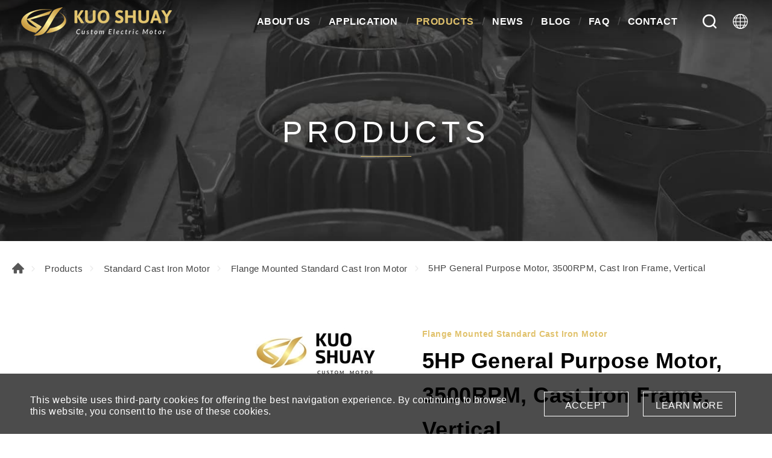

--- FILE ---
content_type: text/html; charset=UTF-8
request_url: https://www.ksmotor.tw/en/product/5HP2P_flange_mounted_standard_cast_iron_motor_AEVF
body_size: 7118
content:
<!DOCTYPE html>
<html>
<head>
    <meta http-equiv="Content-Type" content="text/html; charset=utf-8">
    <meta http-equiv="X-UA-Compatible" content="IE=11; IE=10; IE=9; IE=8; IE=7"/>
    <meta charset="utf-8">
    <meta name="viewport" content="width=device-width, initial-scale=1.0">
    
<title>5HP General Purpose Motor, 3500RPM, Cast Iron Frame, Vertical-Products-Kuo Shuay Industrial Co., Ltd.</title>
<meta name="keywords" content="5HP General Purpose Motor 3500 RPM,Efficiency 84.5%,Custom Electric Motor,Induction Motor,AC Motor,IE3 Motor,UL Motor,High Efficiency Motor,IEC Motor,3 Phase Motor,Single Phase Motor" />
<meta name="description" content="5HP 2P three phase standard motor can be used to fans, pumps and various industrial applications. Operated at 50Hz, 60Hz and covered voltages from 200~480V, the multi-voltage design enables customers to reduce the inventory of different voltages. Certifications include UL, CE and BSMI. The cast iron frame structure is robust and strong, helping the motor run with minimal noise and vibration. Kuo Shuay is a professional 5HP motor manufacturer from Taiwan, specialized in standard and custom AC motor design and produce. Product applied to CNC, treadmill, blowers, pumps, food machine, gate operators, electric carrier...etc. We own the first UL motor laboratory in Asia Pacific, bring shorter lead times and gain more reliable performance for our products, help our customers keeping competitive.
" />
<meta property="og:url" content="https://www.ksmotor.tw/en/product/5HP2P_flange_mounted_standard_cast_iron_motor_AEVF" />
<meta property="og:title" content="5HP General Purpose Motor, 3500RPM, Cast Iron Frame, Vertical" />
<meta property="og:description" content="5HP 2P three phase standard motor can be used to fans, pumps and various industrial applications. Operated at 50Hz, 60Hz and covered voltages from 200~480V, the multi-voltage design enables customers to reduce the inventory of different voltages. Certifications include UL, CE and BSMI. The cast iron frame structure is robust and strong, helping the motor run with minimal noise and vibration. Kuo Shuay is a professional 5HP motor manufacturer from Taiwan, specialized in standard and custom AC motor design and produce. Product applied to CNC, treadmill, blowers, pumps, food machine, gate operators, electric carrier...etc. We own the first UL motor laboratory in Asia Pacific, bring shorter lead times and gain more reliable performance for our products, help our customers keeping competitive.
" />
<meta property="og:type" content="article" />
<meta property="og:locale" content="en-US" />
<meta property="og:image" content="https://www.ksmotor.tw/uploads/images/a4d78f4c5fdfb70b11db60fff4c0ef6e.jpg" />
<meta property="og:site_name" content="Kuo Shuay Industrial Co., Ltd." />
<link rel="alternate" href="https://www.ksmotor.tw/product/5HP2P_flange_mounted_standard_cast_iron_motor_AEVF" hreflang="zh-Hant" />
<link rel="alternate" href="https://www.ksmotor.tw/en/product/5HP2P_flange_mounted_standard_cast_iron_motor_AEVF" hreflang="en-US" />
<link rel="alternate" href="https://www.ksmotor.tw/ko/product/5HP2P_flange_mounted_standard_cast_iron_motor_AEVF" hreflang="ko-KR" />
<link rel="alternate" href="https://www.ksmotor.tw/th/product/5HP2P_flange_mounted_standard_cast_iron_motor_AEVF" hreflang="th-TH" />
<link rel="alternate" href="https://www.ksmotor.tw/ja/product/5HP2P_flange_mounted_standard_cast_iron_motor_AEVF" hreflang="ja-JP" />
<link rel="alternate" href="https://www.ksmotor.tw/vi/product/5HP2P_flange_mounted_standard_cast_iron_motor_AEVF" hreflang="vi" />
<link rel="canonical" href="https://www.ksmotor.tw/en/product/5HP2P_flange_mounted_standard_cast_iron_motor_AEVF" />
<script type="application/ld+json">
[
    {
        "@context": "https://schema.org",
        "@type": "Organization",
        "name": "Kou Shuay Industrial Co., Ltd.",
        "url": "https://www.ksmotor.tw/en",
        "@id": "https://www.ksmotor.tw/en#organization",
        "logo": {
            "@type": "ImageObject",
            "url": "https://www.ksmotor.tw/uploads/images/cache/7ae276dcb31686d9e6c1d6673a7a8957-540x670.jpg"
        },
        "address": "No. 6, Gouxin Rd., Shengang Dist., Taichung City 429, Taiwan (R.O.C.)",
        "contactPoint": {
            "@type": "ContactPoint",
            "telephone": "+886-4-2562-2116",
            "faxNumber": "+886-4-2561-2892",
            "contactType": "customer service",
            "email": [
                "sales73@ksmotor.tw"
            ]
        }
    },
    {
        "@context": "https://schema.org",
        "@type": "WebSite",
        "name": "Kuo Shuay Industrial Co., Ltd.",
        "url": "https://www.ksmotor.tw/en",
        "@id": "https://www.ksmotor.tw/en#website"
    },
    {
        "@context": "https://schema.org",
        "@type": "WebPage",
        "name": "5HP General Purpose Motor, 3500RPM, Cast Iron Frame, Vertical-Products",
        "description": "5HP 2P three phase standard motor can be used to fans, pumps and various industrial applications. Operated at 50Hz, 60Hz and covered voltages from 200~480V, the",
        "image": [
            {
                "@type": "ImageObject",
                "caption": "",
                "name": "",
                "url": "https://www.ksmotor.tw/uploads/images/a4d78f4c5fdfb70b11db60fff4c0ef6e.jpg",
                "thumbnail": {
                    "@type": "ImageObject",
                    "caption": "",
                    "name": "",
                    "url": "https://www.ksmotor.tw/uploads/images/cache/a4d78f4c5fdfb70b11db60fff4c0ef6e-120x120c00-1-1.jpg"
                }
            }
        ]
    },
    {
        "@context": "https://schema.org",
        "@type": "BreadcrumbList",
        "itemListElement": [
            {
                "@type": "ListItem",
                "position": 1,
                "item": {
                    "@type": "WebPage",
                    "@id": "https://www.ksmotor.tw/en",
                    "name": "HOME"
                }
            },
            {
                "@type": "ListItem",
                "position": 2,
                "item": {
                    "@type": "WebPage",
                    "@id": "https://www.ksmotor.tw/en/category",
                    "name": "Products"
                }
            },
            {
                "@type": "ListItem",
                "position": 3,
                "item": {
                    "@type": "WebPage",
                    "url": "https://www.ksmotor.tw/en/category/Standard_Cast_Iron_Motor",
                    "@id": "https://www.ksmotor.tw/en/category/Standard_Cast_Iron_Motor",
                    "name": "Standard Cast Iron Motor"
                }
            },
            {
                "@type": "ListItem",
                "position": 4,
                "item": {
                    "@type": "WebPage",
                    "url": "https://www.ksmotor.tw/en/category/Flange_Mounted_Standard_Cast_Iron_Motor",
                    "@id": "https://www.ksmotor.tw/en/category/Flange_Mounted_Standard_Cast_Iron_Motor",
                    "name": "Flange Mounted Standard Cast Iron Motor"
                }
            },
            {
                "@type": "ListItem",
                "position": 5,
                "item": "https://www.ksmotor.tw/en/product/5HP2P_flange_mounted_standard_cast_iron_motor_AEVF",
                "name": "5HP General Purpose Motor, 3500RPM, Cast Iron Frame, Vertical"
            }
        ]
    },
    {
        "@context": "https://schema.org",
        "@type": "Product",
        "name": "5HP General Purpose Motor, 3500RPM, Cast Iron Frame, Vertical",
        "@id": "https://www.ksmotor.tw/en/product/5HP2P_flange_mounted_standard_cast_iron_motor_AEVF#product",
        "image": [
            "https://www.ksmotor.tw/uploads/images/cache/946097a2814b27941bd2aa53794ec6dc-400x400.jpg",
            "https://www.ksmotor.tw/uploads/images/a4d78f4c5fdfb70b11db60fff4c0ef6e.jpg"
        ],
        "description": "5HP 2P three phase standard motor can be used to fans, pumps and various industrial applications. Operated at 50Hz, 60Hz and covered voltages from 200~480V, the",
        "sku": "116",
        "review": {
            "@type": "Review",
            "reviewRating": {
                "@type": "Rating",
                "ratingValue": "5",
                "bestRating": "5"
            },
            "author": {
                "@type": "Person",
                "name": "jason"
            }
        }
    }
]
</script>


    <!-- CSS -->
    <link href="/static/css/style.css?v=20200317" rel="stylesheet" type="text/css">
    <!-- favicon 16x16 -->
    <link rel="shortcut icon" href="/static/images/favicon.ico?v=20200317">
    <!-- apple touch icon 180x180 -->
    <link rel="apple-touch-icon" href="/static/images/apple-touch-icon.png?v=20200317">
    <script>window.LayoutConfigure = {"webroot":"\/","baseurl":"\/en\/"};window.web_root=window.LayoutConfigure.webroot;</script>
    <!-- Google Tag Manager -->
<script>(function(w,d,s,l,i){w[l]=w[l]||[];w[l].push({'gtm.start':
new Date().getTime(),event:'gtm.js'});var f=d.getElementsByTagName(s)[0],
j=d.createElement(s),dl=l!='dataLayer'?'&l='+l:'';j.async=true;j.src=
'https://www.googletagmanager.com/gtm.js?id='+i+dl;f.parentNode.insertBefore(j,f);
})(window,document,'script','dataLayer','GTM-NW7CS43');</script>
<!-- End Google Tag Manager -->
<meta name="google-site-verification" content="0RSchsFvPChOzekqnwOqf73aocGMYtM7r99v2w-lxbc" />
<meta name="google-site-verification" content="yp4ixW7VB4coyearULQysmKMEBBg_AaWwHDxkFojrGw" />
        <link href="/static/js/colorbox/colorbox.css?v=20200317" rel="stylesheet" type="text/css">

</head>
<body>
<div id="container">
    <!-- 頁首 START -->
    <header id="header" class="header hd01">
        <div class="hd-inner">
            <div class="sec s1">
                                    <div id="logo">
                        <a href="/en" title="Kuo Shuay Industrial Co., Ltd." width="250" height="47">
                            <img src="/static/images/logo.png?v=20200317"
                                 alt="Kuo Shuay Industrial Co., Ltd."/>
                        </a>
                    </div>
                                <a id="nav-btn" class="icon-thumb thumb01">
                    <span class="thumb thumb1"></span>
                    <span class="thumb thumb2"></span>
                    <span class="thumb thumb3"></span>
                </a>
            </div>
            <div class="sec s2">
                <div class="mobile-side">
                    <!-- 主選單 START，目前單元li加class:on -->
                    <nav id="main-nav" class="nav-wrap main-nav">
                        <ul class="node1">
            <li >
            <a href="/en/company_profile" title="ABOUT US">ABOUT US</a>
                            <div class="sub-nav">
                    <ul class="node2">
                                                    <li><a href="/en/company_profile" title="Company Profile">Company Profile</a></li>
                                                    <li><a href="/en/service" title="Service">Service</a></li>
                                                    <li><a href="/en/factory" title="Factory">Factory</a></li>
                                                    <li><a href="/en/milestone" title="Milestone of Kuo Shuay ">Milestone of Kuo Shuay </a></li>
                                                    <li><a href="/en/quality_control" title="Quality Control">Quality Control</a></li>
                                            </ul>
                </div>
                    </li>
            <li >
            <a href="/en/Applications" title="APPLICATION">APPLICATION</a>
                            <div class="sub-nav">
                    <ul class="node2">
                                                    <li><a href="/en/Applications/Commercial_Use" title="Commercial Use">Commercial Use</a></li>
                                                    <li><a href="/en/Applications/Industrial_Equipment_Motor" title="Industrial Equipment">Industrial Equipment</a></li>
                                            </ul>
                </div>
                    </li>
            <li  class="on" >
            <a href="/en/category" title="PRODUCTS">PRODUCTS</a>
                            <div class="sub-nav">
                    <ul class="node2">
                                                    <li><a href="/en/category/Standard_Cast_Iron_Motor" title="Standard Cast Iron Motor">Standard Cast Iron Motor</a></li>
                                                    <li><a href="/en/category/IE3_Standard_Cast_Iron_Motor" title="Standard Cast Iron Motor (Premium Efficiency IE3)">Standard Cast Iron Motor (Premium Efficiency IE3)</a></li>
                                                    <li><a href="/en/category/Aluminum_Frame_Motor" title="Aluminum Frame Motor">Aluminum Frame Motor</a></li>
                                                    <li><a href="/en/category/IE3_Aluminum_Frame_Motor" title="Aluminum Frame Motor (Premium Efficiency IE3)">Aluminum Frame Motor (Premium Efficiency IE3)</a></li>
                                                    <li><a href="/en/category/IE4_Electric_Motor" title="IE4 Motor (Super Premium Efficiency)">IE4 Motor (Super Premium Efficiency)</a></li>
                                                    <li><a href="/en/category/Custom_Electric_Motor" title="Custom Electric Motor">Custom Electric Motor</a></li>
                                            </ul>
                </div>
                    </li>
            <li >
            <a href="/en/news" title="NEWS">NEWS</a>
                            <div class="sub-nav">
                    <ul class="node2">
                                                    <li><a href="/en/news/company" title="Company">Company</a></li>
                                                    <li><a href="/en/news/exhibition" title="Exhibition">Exhibition</a></li>
                                            </ul>
                </div>
                    </li>
            <li >
            <a href="/en/blog" title="BLOG">BLOG</a>
                            <div class="sub-nav">
                    <ul class="node2">
                                                    <li><a href="/en/blog/UL_Motor_Lab" title="UL Lab">UL Lab</a></li>
                                                    <li><a href="/en/blog/about_motor" title="About Motor">About Motor</a></li>
                                            </ul>
                </div>
                    </li>
            <li >
            <a href="/en/faq" title="FAQ">FAQ</a>
                            <div class="sub-nav">
                    <ul class="node2">
                                                    <li><a href="/en/faq/technical_support" title="Technical Support">Technical Support</a></li>
                                                    <li><a href="/en/faq/about_motor" title="About motor">About motor</a></li>
                                                    <li><a href="/en/faq/troubleshooting" title="Troubleshooting">Troubleshooting</a></li>
                                            </ul>
                </div>
                    </li>
            <li >
            <a href="/en/contact" title="CONTACT">CONTACT</a>
                            <div class="sub-nav">
                    <ul class="node2">
                                                    <li><a href="/en/contact/location" title="Location">Location</a></li>
                                                    <li><a href="/en/contact/getInTouch" title="Get In Touch">Get In Touch</a></li>
                                            </ul>
                </div>
                    </li>
    </ul>
                    </nav>
                    <!-- 主選單 END -->
                    <!-- 快速搜尋 START -->
                    <div class="hd-search">
                        <button class="search-btn icon icon-o i01 light">Search</button>
                        <div class="form-wrap form01">
                            <form method="get" action="/en/search">
                                <div class="form-inner">
                                    <input class="keyword" name="keyword" type="search" value=""
                                           placeholder="Please Enter Key Word"/>
                                    <button class="btn btn01 r b i01" type="submit">Search</button>
                                </div>
                            </form>
                        </div>
                    </div>
                                            <!-- 快速搜尋 END -->
                        <div class="hd-lang">
                            <span class="lang-btn icon icon-o i02 light"
                                  href="/en/product/5HP2P_flange_mounted_standard_cast_iron_motor_AEVF">#LANGUAGE#</span>
                            <div class="nav-wrap lang-nav">
                                <ul>
                                                                            <li >
                                            <a href="/product/5HP2P_flange_mounted_standard_cast_iron_motor_AEVF" title="繁中">繁中</a></li>
                                                                            <li  class="on" >
                                            <a href="/en/product/5HP2P_flange_mounted_standard_cast_iron_motor_AEVF" title="ENGLISH">ENGLISH</a></li>
                                                                            <li >
                                            <a href="/ko/product/5HP2P_flange_mounted_standard_cast_iron_motor_AEVF" title="한국어">한국어</a></li>
                                                                            <li >
                                            <a href="/th/product/5HP2P_flange_mounted_standard_cast_iron_motor_AEVF" title="ไทย">ไทย</a></li>
                                                                            <li >
                                            <a href="/ja/product/5HP2P_flange_mounted_standard_cast_iron_motor_AEVF" title="日本語">日本語</a></li>
                                                                            <li >
                                            <a href="/vi/product/5HP2P_flange_mounted_standard_cast_iron_motor_AEVF" title="Việt">Việt</a></li>
                                                                    </ul>
                            </div>
                        </div>
                                    </div>
            </div>
        </div>
    </header>
    <!-- 頁首 END -->
    <!-- 各單元內容 START -->
    <main id="content"><div class="page">
        <div class="banner banner01">
        <div class="figure" style="background-image:url(/uploads/images/e31b3dc2e20856ffeeba4c38b374e904.jpg);"
             data-mobile="/uploads/images/9a499022abff808766ca0890c5cf5646.jpg" data-pc="/uploads/images/e31b3dc2e20856ffeeba4c38b374e904.jpg"></div>
                    <div class="text">
                <div class="title">PRODUCTS</div>
                <span></span>
            </div>
            </div>


    <div class="path path01">
        <ul>
            <li><a href="/en" title="Home">Home</a></li>
            <li><a href="/en/category"
                   title="Products">Products</a></li>
                            <li><a href="/en/category/Standard_Cast_Iron_Motor" title="Standard Cast Iron Motor">Standard Cast Iron Motor</a></li>
                            <li><a href="/en/category/Flange_Mounted_Standard_Cast_Iron_Motor" title="Flange Mounted Standard Cast Iron Motor">Flange Mounted Standard Cast Iron Motor</a></li>
                        <li>5HP General Purpose Motor, 3500RPM, Cast Iron Frame, Vertical</li>
        </ul>
    </div>
    <div class="model tp06 sx1 sy1 mt3">
        <div class="model-inner w12">
            <div class="sec s1 w06">
                <div class="swiper-sec sw04">
                    <div class="swiper-container">
                        <div class="swiper-wrapper">
                                                            <div class="swiper-slide">
                                    <a class="item-inner w06 cbox" href="/uploads/images/a4d78f4c5fdfb70b11db60fff4c0ef6e.jpg"
                                        title="AEVF07">
                                        <div class="figure sb100p">
                                            <div class="pic"
                                                    style="background-image: url(/uploads/images/a4d78f4c5fdfb70b11db60fff4c0ef6e.jpg);"></div>
                                        </div>
                                    </a>
                                </div>
                                                    </div>
                    </div>
                </div>
                <div class="swiper-sec sw05">
                    <div class="swiper-container">
                        <div class="swiper-wrapper">
                                                            <div class="swiper-slide">
                                    <div class="item-inner">
                                        <div class="figure sb100p">
                                            <div class="pic" style="background-image: url(/uploads/images/a4d78f4c5fdfb70b11db60fff4c0ef6e.jpg);"></div>
                                        </div>
                                    </div>
                                </div>
                                                    </div>
                        <div class="swiper-button-prev btn14"></div>
                        <div class="swiper-button-next btn15"></div>
                    </div>
                </div>
            </div>
            <div class="sec s2">
                <div class="sec-item si1">
                    <h3 class="title05 color1">Flange Mounted Standard Cast Iron Motor</h3>
                    <h1 class="title01 color-dark">5HP General Purpose Motor, 3500RPM, Cast Iron Frame, Vertical</h1>
                    <span class="title05 color-light">Frame 112M, Efficiency 84.5%</span>
                </div>
                                    <div class="sec-item si2">
                        <!-- 條列式說明 -->
                        <div class="list list02">
                            <dl>
                                <dt>Features</dt>
                                                                    <dd>IP54 protection.</dd>
                                                                    <dd>High quality pre-lubricated bearings, easy maintenance.</dd>
                                                                    <dd>Strong cast iron frame and end brackets</dd>
                                                                    <dd>Continuous duty, S1</dd>
                                                                    <dd>Durable rust proof painting</dd>
                                                            </dl>
                        </div>
                    </div>
                                                    <div class="sec-item si3">
                        <div class="editor">
                            <h3 class="title08 color-dark color1">Description</h3>
                            5HP 2P three phase standard motor can be used to fans, pumps and various industrial applications. Operated at 50Hz, 60Hz and covered voltages from 200~480V, the multi-voltage design enables customers to reduce the inventory of different voltages. Certifications include UL, CE and BSMI. The cast iron frame structure is robust and strong, helping the motor run with minimal noise and vibration.
                        </div>
                    </div>
                
                <div class="sec-item si4">
                    <a class="btn btn04 b i08" href="/en/inquiry/add/116"
                       onclick="window.fetch(this.href).then(response=>response.json()).then(json=>{window.location.href=json.url}); return false;"
                       title="Add Inquiry">Add Inquiry
                        (0) </a>

                                    </div>
            </div>
        </div>
    </div>
    <div class="model pd5">
        <div class="model-inner w10">
            <div class="editor article"><p>3 Phase Standard AC Motor, Industrial Motor, Standard Induction Motor, B5 Electric Motor</p>

<h4>&nbsp;</h4>

<h4>DRAWING</h4>
<img alt="" src="/uploads/editor/files/AEVF-5HP2P.png" style="width: 1100px; height: 850px;" /><br />
Type: TEFC (Totally Enclosed Fan Cooled)<br />
Certification (optional):UL, GB, CE, BSMI</div>
        </div>
    </div>


            <div class="model sx1">
          <div class="model-inner w12">

              <div class="sec s1">
                  <h1 class="title01 color-dark">Related Products</h1>
              </div>
              <div class="sec s2 st1">
                  <!-- 相關產品(數量不限可多增) -->
                  <div class="row ig05">
                                                <div class="col-6 col-md-4 col-lg-3">
                              <a class="item-inner ii109 w03" href="/en/product/5HP2P_foot_mounted_standard_cast_iron_motor_AEEF" title="5HP General Purpose Motor, 3500RPM, Cast Iron Frame, Horizontal">
                                  <div class="figure sb100p">
                                      <div class="pic" style="background-image: url(/uploads/images/cache/a95f61059855a538a34d88b2893fca54-400x400.jpg);"></div>
                                  </div>
                                  <div class="text">
                                      <h3>5HP General Purpose Motor, 3500RPM, Cast Iron Frame, Horizontal</h3>
                                      <span>Frame 112M, Efficiency 84.5%</span>
                                  </div>
                              </a>
                          </div>
                                                <div class="col-6 col-md-4 col-lg-3">
                              <a class="item-inner ii109 w03" href="/en/product/5HP2P_flange_mounted_standard_cast_iron_motor_AEVF" title="5HP General Purpose Motor, 3500RPM, Cast Iron Frame, Vertical">
                                  <div class="figure sb100p">
                                      <div class="pic" style="background-image: url(/uploads/images/cache/946097a2814b27941bd2aa53794ec6dc-400x400.jpg);"></div>
                                  </div>
                                  <div class="text">
                                      <h3>5HP General Purpose Motor, 3500RPM, Cast Iron Frame, Vertical</h3>
                                      <span>Frame 112M, Efficiency 84.5%</span>
                                  </div>
                              </a>
                          </div>
                                                <div class="col-6 col-md-4 col-lg-3">
                              <a class="item-inner ii109 w03" href="/en/product/5HP4P_foot_mounted_standard_cast_iron_motor_AEEF" title="5HP General Purpose Motor, 1745RPM, Cast Iron Frame, Horizontal">
                                  <div class="figure sb100p">
                                      <div class="pic" style="background-image: url(/uploads/images/cache/85c647b21ca972af60da15ac2b3f248b-400x400.jpg);"></div>
                                  </div>
                                  <div class="text">
                                      <h3>5HP General Purpose Motor, 1745RPM, Cast Iron Frame, Horizontal</h3>
                                      <span>Frame 112M, Efficiency 85.0%</span>
                                  </div>
                              </a>
                          </div>
                                                <div class="col-6 col-md-4 col-lg-3">
                              <a class="item-inner ii109 w03" href="/en/product/5HP4P_flange_mounted_standard_cast_iron_motor_AEVF" title="5HP General Purpose Motor, 1745RPM, Cast Iron Frame, Vertical">
                                  <div class="figure sb100p">
                                      <div class="pic" style="background-image: url(/uploads/images/cache/7b01014f0bbf5c9f7899dcd0a4f54afc-400x400.jpg);"></div>
                                  </div>
                                  <div class="text">
                                      <h3>5HP General Purpose Motor, 1745RPM, Cast Iron Frame, Vertical</h3>
                                      <span>Frame 112M, Efficiency 85.0%</span>
                                  </div>
                              </a>
                          </div>
                                                <div class="col-6 col-md-4 col-lg-3">
                              <a class="item-inner ii109 w03" href="/en/product/5HP2P_foot_mounted_IE3_standard_cast_iron_motor_AEHH" title="5HP IE3 General Purpose Motor, 3475RPM, Cast Iron Frame, Horizontal">
                                  <div class="figure sb100p">
                                      <div class="pic" style="background-image: url(/uploads/images/cache/4f5332831dd2701d194dd1d38fe25612-400x400.jpg);"></div>
                                  </div>
                                  <div class="text">
                                      <h3>5HP IE3 General Purpose Motor, 3475RPM, Cast Iron Frame, Horizontal</h3>
                                      <span>Frame 112M, Efficiency 88.5%</span>
                                  </div>
                              </a>
                          </div>
                                                <div class="col-6 col-md-4 col-lg-3">
                              <a class="item-inner ii109 w03" href="/en/product/5HP2P_flange_mounted_IE3_standard_cast_iron_motor_AEUH" title="5HP IE3 General Purpose Motor, 3475RPM, Cast Iron Frame, Vertical">
                                  <div class="figure sb100p">
                                      <div class="pic" style="background-image: url(/uploads/images/cache/07c2cda37be9cfcfc853e60eb16d5caa-400x400.jpg);"></div>
                                  </div>
                                  <div class="text">
                                      <h3>5HP IE3 General Purpose Motor, 3475RPM, Cast Iron Frame, Vertical</h3>
                                      <span>Frame 112M, Efficiency 88.5%</span>
                                  </div>
                              </a>
                          </div>
                                                <div class="col-6 col-md-4 col-lg-3">
                              <a class="item-inner ii109 w03" href="/en/product/5HP4P_foot_mounted_IE3_standard_cast_iron_motor_AEHH" title="5HP IE3 General Purpose Motor, 1750RPM, Cast Iron Frame, Horizontal">
                                  <div class="figure sb100p">
                                      <div class="pic" style="background-image: url(/uploads/images/cache/058664813935194ac9ae822035f293ba-400x400.jpg);"></div>
                                  </div>
                                  <div class="text">
                                      <h3>5HP IE3 General Purpose Motor, 1750RPM, Cast Iron Frame, Horizontal</h3>
                                      <span>Frame 112M, Efficiency 89.5%</span>
                                  </div>
                              </a>
                          </div>
                                                <div class="col-6 col-md-4 col-lg-3">
                              <a class="item-inner ii109 w03" href="/en/product/5HP4P_flange_mounted_IE3_standard_cast_iron_motor_AEUH" title="5HP IE3 General Purpose Motor, 1750RPM, Cast Iron Frame, Vertical">
                                  <div class="figure sb100p">
                                      <div class="pic" style="background-image: url(/uploads/images/cache/5eeb5b8bf038bdd3fa8fa7c682a209ed-400x400.jpg);"></div>
                                  </div>
                                  <div class="text">
                                      <h3>5HP IE3 General Purpose Motor, 1750RPM, Cast Iron Frame, Vertical</h3>
                                      <span>Frame 112M, Efficiency 89.5%</span>
                                  </div>
                              </a>
                          </div>
                                                <div class="col-6 col-md-4 col-lg-3">
                              <a class="item-inner ii109 w03" href="/en/product/5HP2P_foot_mounted_aluminum_frame_motor_ANEF" title="5HP General Purpose Motor, 3505RPM, Aluminum Frame, Horizontal">
                                  <div class="figure sb100p">
                                      <div class="pic" style="background-image: url(/uploads/images/cache/f75ea73a10defabdb181a95ad259fc32-400x400.jpg);"></div>
                                  </div>
                                  <div class="text">
                                      <h3>5HP General Purpose Motor, 3505RPM, Aluminum Frame, Horizontal</h3>
                                      <span>Frame 112M, Efficiency 85.5%</span>
                                  </div>
                              </a>
                          </div>
                                                <div class="col-6 col-md-4 col-lg-3">
                              <a class="item-inner ii109 w03" href="/en/product/5HP2P_flange_mounted_aluminum_frame_motor_ANVF" title="5HP General Purpose Motor, 3505RPM, Aluminum Frame, Vertical">
                                  <div class="figure sb100p">
                                      <div class="pic" style="background-image: url(/uploads/images/cache/6b98fbf4fed2f00dc8b662b4acaca093-400x400.jpg);"></div>
                                  </div>
                                  <div class="text">
                                      <h3>5HP General Purpose Motor, 3505RPM, Aluminum Frame, Vertical</h3>
                                      <span>Frame 112M, Efficiency 85.5%</span>
                                  </div>
                              </a>
                          </div>
                                                <div class="col-6 col-md-4 col-lg-3">
                              <a class="item-inner ii109 w03" href="/en/product/5HP2P_foot_mounted_IE3_aluminum_frame_motor_ANHH" title="5HP IE3 General Purpose Motor, 3530RPM, Aluminum Frame, Horizontal">
                                  <div class="figure sb100p">
                                      <div class="pic" style="background-image: url(/uploads/images/cache/b0b19cb926bba0920456a5985c7df784-400x400.jpg);"></div>
                                  </div>
                                  <div class="text">
                                      <h3>5HP IE3 General Purpose Motor, 3530RPM, Aluminum Frame, Horizontal</h3>
                                      <span>Frame 112M, Efficiency 88.5%</span>
                                  </div>
                              </a>
                          </div>
                                                <div class="col-6 col-md-4 col-lg-3">
                              <a class="item-inner ii109 w03" href="/en/product/5HP2P_flange_mounted_IE3_aluminum_frame_motor_ANUH" title="5HP IE3 General Purpose Motor, 3530RPM, Aluminum Frame, Vertical">
                                  <div class="figure sb100p">
                                      <div class="pic" style="background-image: url(/uploads/images/cache/3c301b8ff75bdb5f13a0d78a6ed4bf1c-400x400.jpg);"></div>
                                  </div>
                                  <div class="text">
                                      <h3>5HP IE3 General Purpose Motor, 3530RPM, Aluminum Frame, Vertical</h3>
                                      <span>Frame 112M, Efficiency 88.5%</span>
                                  </div>
                              </a>
                          </div>
                                        </div>
              </div>

          </div>
      </div>
  
    <div class="model tp01 pd4">
        <div class="model-inner w12">
            <div class="bw02">
                <a class="btn btn02 b i09" href="/en/category/Flange_Mounted_Standard_Cast_Iron_Motor" onclick="window.history.back();return false;"
                    title="Back to List">Back to List</a>
            </div>
        </div>
    </div>
</div>
</main>
    <!-- 各單元內容 END -->
    <div id="go-top">
        <a class="gotop gotop01" href="#" title="TOP">TOP</a>
    </div>

    
    <!-- GDPR START-->
    <div class="gdpr" style="display: none;">
        <div class="w12">
            <div class="sec s1">
                This website uses third-party cookies for offering the best navigation experience. By continuing to browse this website, you consent to the use of these cookies.
            </div>
            <div class="sec s2">
                <a class="btn btn06 light php-accept-button" href="#accept"
                   title="ACCEPT">ACCEPT</a>

                                                        <a class="btn btn06 light" href="/en/page/10016"
                       title="LEARN MORE" target="_blank">LEARN MORE</a>
                            </div>
        </div>
    </div>

    <script>
        document.addEventListener('DOMContentLoaded', () => {

            const key = `${document.domain}${window.LayoutConfigure.webroot}.gdpr`;
            const item = window.localStorage.getItem(key);
            const gdprDivElement = document.querySelector('.gdpr');
            if (!item) {
                const acceptButtonElement = gdprDivElement.querySelector('.php-accept-button');
                gdprDivElement.style.display = 'block';
                acceptButtonElement.addEventListener('click', e => {
                    window.localStorage.setItem(key, (new Date()).getTime().toString());
                    gdprDivElement.remove();
                    return e.preventDefault();
                });
            } else {
                gdprDivElement.remove();
            }
        });
    </script>

    <!-- GDPR END-->





    <!-- 頁尾 START-->
    <footer id="footer" class="footer ft01">
        <div class="sec s1">
            <div class="ft-inner">
                <div class="sec-item si1">
                    <nav id="footer-nav" class="nav-wrap footer-nav">
                        <ul class="node1">
            <li >
            <a href="/en/company_profile" title="ABOUT US">ABOUT US</a>
                            <div class="sub-nav">
                    <ul class="node2">
                                                    <li><a href="/en/company_profile" title="Company Profile">Company Profile</a></li>
                                                    <li><a href="/en/service" title="Service">Service</a></li>
                                                    <li><a href="/en/factory" title="Factory">Factory</a></li>
                                                    <li><a href="/en/milestone" title="Milestone of Kuo Shuay ">Milestone of Kuo Shuay </a></li>
                                                    <li><a href="/en/quality_control" title="Quality Control">Quality Control</a></li>
                                            </ul>
                </div>
                    </li>
            <li >
            <a href="/en/Applications" title="APPLICATION">APPLICATION</a>
                            <div class="sub-nav">
                    <ul class="node2">
                                                    <li><a href="/en/Applications/Commercial_Use" title="Commercial Use">Commercial Use</a></li>
                                                    <li><a href="/en/Applications/Industrial_Equipment_Motor" title="Industrial Equipment">Industrial Equipment</a></li>
                                            </ul>
                </div>
                    </li>
            <li  class="on" >
            <a href="/en/category" title="PRODUCTS">PRODUCTS</a>
                            <div class="sub-nav">
                    <ul class="node2">
                                                    <li><a href="/en/category/Standard_Cast_Iron_Motor" title="Standard Cast Iron Motor">Standard Cast Iron Motor</a></li>
                                                    <li><a href="/en/category/IE3_Standard_Cast_Iron_Motor" title="Standard Cast Iron Motor (Premium Efficiency IE3)">Standard Cast Iron Motor (Premium Efficiency IE3)</a></li>
                                                    <li><a href="/en/category/Aluminum_Frame_Motor" title="Aluminum Frame Motor">Aluminum Frame Motor</a></li>
                                                    <li><a href="/en/category/IE3_Aluminum_Frame_Motor" title="Aluminum Frame Motor (Premium Efficiency IE3)">Aluminum Frame Motor (Premium Efficiency IE3)</a></li>
                                                    <li><a href="/en/category/IE4_Electric_Motor" title="IE4 Motor (Super Premium Efficiency)">IE4 Motor (Super Premium Efficiency)</a></li>
                                                    <li><a href="/en/category/Custom_Electric_Motor" title="Custom Electric Motor">Custom Electric Motor</a></li>
                                            </ul>
                </div>
                    </li>
            <li >
            <a href="/en/news" title="NEWS">NEWS</a>
                            <div class="sub-nav">
                    <ul class="node2">
                                                    <li><a href="/en/news/company" title="Company">Company</a></li>
                                                    <li><a href="/en/news/exhibition" title="Exhibition">Exhibition</a></li>
                                            </ul>
                </div>
                    </li>
            <li >
            <a href="/en/blog" title="BLOG">BLOG</a>
                            <div class="sub-nav">
                    <ul class="node2">
                                                    <li><a href="/en/blog/UL_Motor_Lab" title="UL Lab">UL Lab</a></li>
                                                    <li><a href="/en/blog/about_motor" title="About Motor">About Motor</a></li>
                                            </ul>
                </div>
                    </li>
            <li >
            <a href="/en/faq" title="FAQ">FAQ</a>
                            <div class="sub-nav">
                    <ul class="node2">
                                                    <li><a href="/en/faq/technical_support" title="Technical Support">Technical Support</a></li>
                                                    <li><a href="/en/faq/about_motor" title="About motor">About motor</a></li>
                                                    <li><a href="/en/faq/troubleshooting" title="Troubleshooting">Troubleshooting</a></li>
                                            </ul>
                </div>
                    </li>
            <li >
            <a href="/en/contact" title="CONTACT">CONTACT</a>
                            <div class="sub-nav">
                    <ul class="node2">
                                                    <li><a href="/en/contact/location" title="Location">Location</a></li>
                                                    <li><a href="/en/contact/getInTouch" title="Get In Touch">Get In Touch</a></li>
                                            </ul>
                </div>
                    </li>
    </ul>
                    </nav>
                    <div class="social-wrap social02">
                                            </div>
                </div>
                <div class="sec-item si2">
                    <!-- 頁尾公司資訊 START -->
                                                                <div class="corp-info">
                            <div class="footer-title">
                                <div class="figure"><img src="/static/images/logo-footer.png?v=20200317" width="200" alt=""/></div>
                                                            </div>
                            <address>No. 6, Gouxin Rd., Shengang Dist., Taichung City 429, Taiwan (R.O.C.)</address>
                            <div class="list">
                                <ul>
                                    <li>TEL : <a href="tel:+886-4-2562-2116"
                                                                title="+886-4-2562-2116">+886-4-2562-2116</a></li>
                                    <li>FAX : +886-4-2561-2892</li>
                                    <li>MAIL :                                             <a href="mailto:sales73@ksmotor.tw" title="Mail">
                                                sales73@ksmotor.tw
                                            </a>
                                                                            </li>
                                </ul>
                            </div>
                        </div>
                    
                </div>
            </div>
        </div>
        <div class="sec s2">
            <div class="ft-inner">
                <div class="copyright">Copyright © Kuo Shuay Industrial Co., Ltd. All Rights Reserved.</div>
                <div class="design">Da-Vinci <a href="https://www.da-vinci.com.tw" title="Da-Vinci 網頁設計"
                                                target="_blank">網頁設計</a></div>
            </div>
        </div>
    </footer>
    <div id="mask-bg" class="mask-b"></div>
    <!-- 頁尾 END -->
</div>


    <!-- 各單元JS、CSS加載設定 START -->
    <script type="text/javascript" src="/static/js/jquery.js?v=20200317"></script>
    <script type="text/javascript" src="/static/js/swiper/swiper.min.js?v=20200317"></script>
    <script type="text/javascript" src="/static/js/colorbox/jquery.colorbox-min.js?v=20200317"></script>
    <script type="text/javascript" src="/static/js/comm.js?v=20200317"></script>
    <script>
        (function ($) {
           $(function () {
               //products-figure
                var swiper5 = new Swiper('.sw05 .swiper-container',{
                    slidesPerView: 'auto',
                    watchSlidesVisibility: true,
                    roundLengths : true,
                    navigation: {
                        nextEl: '.sw05 .swiper-button-next',
                        prevEl: '.sw05 .swiper-button-prev',
                    },
                })
                var swiper4 = new Swiper('.sw04 .swiper-container',{
                    roundLengths : true,
                    thumbs: {
                        swiper: swiper5,
                    },
                });
               //products's figure colorbox
               $('.sw04 .cbox').colorbox({
                  rel: 'cbox',
                  maxWidth: '100%',
                  transition: "fade"
               });
           })
        })(jQuery)
    </script>
    <!-- 各單元JS、CSS加載設定 END -->

<!-- Google Tag Manager (noscript) -->
<noscript><iframe src="https://www.googletagmanager.com/ns.html?id=GTM-NW7CS43"
height="0" width="0" style="display:none;visibility:hidden"></iframe></noscript>
<!-- End Google Tag Manager (noscript) -->

</body>
</html>


--- FILE ---
content_type: text/css
request_url: https://www.ksmotor.tw/static/css/style.css?v=20200317
body_size: 21594
content:
/*! normalize.css v8.0.1 | MIT License | github.com/necolas/normalize.css */html{line-height:1.2;-webkit-text-size-adjust:100%}body{margin:0}main{display:block}h1{font-size:2em;margin:0.67em 0}hr{-webkit-box-sizing:content-box;box-sizing:content-box;height:0;overflow:visible}pre{font-family:monospace, monospace;font-size:1em}a{background-color:transparent}abbr[title]{border-bottom:none;text-decoration:underline;-webkit-text-decoration:underline dotted;text-decoration:underline dotted}b,strong{font-weight:bolder}code,kbd,samp{font-family:monospace, monospace;font-size:1em}small{font-size:80%}sub,sup{font-size:75%;line-height:0;position:relative;vertical-align:baseline}sub{bottom:-0.25em}sup{top:-0.5em}img{max-width:100%;height:auto !important;border-style:none}button,input,optgroup,select,textarea{font-family:inherit;font-size:100%;line-height:1.15;margin:0}button,input{overflow:visible}button,select{text-transform:none}button,[type="button"],[type="reset"],[type="submit"]{-webkit-appearance:button}button::-moz-focus-inner,[type="button"]::-moz-focus-inner,[type="reset"]::-moz-focus-inner,[type="submit"]::-moz-focus-inner{border-style:none;padding:0}button:-moz-focusring,[type="button"]:-moz-focusring,[type="reset"]:-moz-focusring,[type="submit"]:-moz-focusring{outline:1px dotted ButtonText}fieldset{padding:0.35em 0.75em 0.625em}legend{-webkit-box-sizing:border-box;box-sizing:border-box;color:inherit;display:table;max-width:100%;padding:0;white-space:normal}progress{vertical-align:baseline}textarea{overflow:auto}[type="checkbox"],[type="radio"]{-webkit-box-sizing:border-box;box-sizing:border-box;padding:0}[type="number"]::-webkit-inner-spin-button,[type="number"]::-webkit-outer-spin-button{height:auto}[type="search"]{-webkit-appearance:textfield;outline-offset:-2px}[type="search"]::-webkit-search-decoration{-webkit-appearance:none}::-webkit-file-upload-button{-webkit-appearance:button;font:inherit}details{display:block}summary{display:list-item}template{display:none}[hidden]{display:none}/*!
 * Bootstrap Grid v4.5.2 (https://getbootstrap.com/)
 * Copyright 2011-2020 The Bootstrap Authors
 * Copyright 2011-2020 Twitter, Inc.
 * Licensed under MIT (https://github.com/twbs/bootstrap/blob/main/LICENSE)
 */.row{display:-webkit-box;display:-ms-flexbox;display:flex;-ms-flex-wrap:wrap;flex-wrap:wrap}.no-gutters{margin-right:0;margin-left:0}.no-gutters>.col,.no-gutters>[class*="col-"]{padding-right:0;padding-left:0}.col-1,.col-2,.col-3,.col-4,.col-5,.col-6,.col-7,.col-8,.col-9,.col-10,.col-11,.col-12,.col,.col-sm-1,.col-sm-2,.col-sm-3,.col-sm-4,.col-sm-5,.col-sm-6,.col-sm-7,.col-sm-8,.col-sm-9,.col-sm-10,.col-sm-11,.col-sm-12,.col-sm,.col-md-1,.col-md-2,.col-md-3,.col-md-4,.col-md-5,.col-md-6,.col-md-7,.col-md-8,.col-md-9,.col-md-10,.col-md-11,.col-md-12,.col-md,.col-lg-1,.col-lg-2,.col-lg-3,.col-lg-4,.col-lg-5,.col-lg-6,.col-lg-7,.col-lg-8,.col-lg-9,.col-lg-10,.col-lg-11,.col-lg-12,.col-lg,.col-xl-1,.col-xl-2,.col-xl-3,.col-xl-4,.col-xl-5,.col-xl-6,.col-xl-7,.col-xl-8,.col-xl-9,.col-xl-10,.col-xl-11,.col-xl-12,.col-xl{position:relative;width:100%}.col{-ms-flex-preferred-size:0;flex-basis:0;-webkit-box-flex:1;-ms-flex-positive:1;flex-grow:1;max-width:100%}.row-cols-1>*{-webkit-box-flex:0;-ms-flex:0 0 100%;flex:0 0 100%;max-width:100%}.row-cols-2>*{-webkit-box-flex:0;-ms-flex:0 0 50%;flex:0 0 50%;max-width:50%}.row-cols-3>*{-webkit-box-flex:0;-ms-flex:0 0 33.33333%;flex:0 0 33.33333%;max-width:33.33333%}.row-cols-4>*{-webkit-box-flex:0;-ms-flex:0 0 25%;flex:0 0 25%;max-width:25%}.row-cols-5>*{-webkit-box-flex:0;-ms-flex:0 0 20%;flex:0 0 20%;max-width:20%}.row-cols-6>*{-webkit-box-flex:0;-ms-flex:0 0 16.66667%;flex:0 0 16.66667%;max-width:16.66667%}.col-1{-webkit-box-flex:0;-ms-flex:0 0 8.33333%;flex:0 0 8.33333%;max-width:8.33333%}.col-2{-webkit-box-flex:0;-ms-flex:0 0 16.66667%;flex:0 0 16.66667%;max-width:16.66667%}.col-3{-webkit-box-flex:0;-ms-flex:0 0 25%;flex:0 0 25%;max-width:25%}.col-4{-webkit-box-flex:0;-ms-flex:0 0 33.33333%;flex:0 0 33.33333%;max-width:33.33333%}.col-5{-webkit-box-flex:0;-ms-flex:0 0 41.66667%;flex:0 0 41.66667%;max-width:41.66667%}.col-6{-webkit-box-flex:0;-ms-flex:0 0 50%;flex:0 0 50%;max-width:50%}.col-7{-webkit-box-flex:0;-ms-flex:0 0 58.33333%;flex:0 0 58.33333%;max-width:58.33333%}.col-8{-webkit-box-flex:0;-ms-flex:0 0 66.66667%;flex:0 0 66.66667%;max-width:66.66667%}.col-9{-webkit-box-flex:0;-ms-flex:0 0 75%;flex:0 0 75%;max-width:75%}.col-10{-webkit-box-flex:0;-ms-flex:0 0 83.33333%;flex:0 0 83.33333%;max-width:83.33333%}.col-11{-webkit-box-flex:0;-ms-flex:0 0 91.66667%;flex:0 0 91.66667%;max-width:91.66667%}.col-12{-webkit-box-flex:0;-ms-flex:0 0 100%;flex:0 0 100%;max-width:100%}@media (min-width: 640px){.col-sm{-ms-flex-preferred-size:0;flex-basis:0;-webkit-box-flex:1;-ms-flex-positive:1;flex-grow:1;max-width:100%}.row-cols-sm-1>*{-webkit-box-flex:0;-ms-flex:0 0 100%;flex:0 0 100%;max-width:100%}.row-cols-sm-2>*{-webkit-box-flex:0;-ms-flex:0 0 50%;flex:0 0 50%;max-width:50%}.row-cols-sm-3>*{-webkit-box-flex:0;-ms-flex:0 0 33.33333%;flex:0 0 33.33333%;max-width:33.33333%}.row-cols-sm-4>*{-webkit-box-flex:0;-ms-flex:0 0 25%;flex:0 0 25%;max-width:25%}.row-cols-sm-5>*{-webkit-box-flex:0;-ms-flex:0 0 20%;flex:0 0 20%;max-width:20%}.row-cols-sm-6>*{-webkit-box-flex:0;-ms-flex:0 0 16.66667%;flex:0 0 16.66667%;max-width:16.66667%}.col-sm-1{-webkit-box-flex:0;-ms-flex:0 0 8.33333%;flex:0 0 8.33333%;max-width:8.33333%}.col-sm-2{-webkit-box-flex:0;-ms-flex:0 0 16.66667%;flex:0 0 16.66667%;max-width:16.66667%}.col-sm-3{-webkit-box-flex:0;-ms-flex:0 0 25%;flex:0 0 25%;max-width:25%}.col-sm-4{-webkit-box-flex:0;-ms-flex:0 0 33.33333%;flex:0 0 33.33333%;max-width:33.33333%}.col-sm-5{-webkit-box-flex:0;-ms-flex:0 0 41.66667%;flex:0 0 41.66667%;max-width:41.66667%}.col-sm-6{-webkit-box-flex:0;-ms-flex:0 0 50%;flex:0 0 50%;max-width:50%}.col-sm-7{-webkit-box-flex:0;-ms-flex:0 0 58.33333%;flex:0 0 58.33333%;max-width:58.33333%}.col-sm-8{-webkit-box-flex:0;-ms-flex:0 0 66.66667%;flex:0 0 66.66667%;max-width:66.66667%}.col-sm-9{-webkit-box-flex:0;-ms-flex:0 0 75%;flex:0 0 75%;max-width:75%}.col-sm-10{-webkit-box-flex:0;-ms-flex:0 0 83.33333%;flex:0 0 83.33333%;max-width:83.33333%}.col-sm-11{-webkit-box-flex:0;-ms-flex:0 0 91.66667%;flex:0 0 91.66667%;max-width:91.66667%}.col-sm-12{-webkit-box-flex:0;-ms-flex:0 0 100%;flex:0 0 100%;max-width:100%}}@media (min-width: 768px){.col-md{-ms-flex-preferred-size:0;flex-basis:0;-webkit-box-flex:1;-ms-flex-positive:1;flex-grow:1;max-width:100%}.row-cols-md-1>*{-webkit-box-flex:0;-ms-flex:0 0 100%;flex:0 0 100%;max-width:100%}.row-cols-md-2>*{-webkit-box-flex:0;-ms-flex:0 0 50%;flex:0 0 50%;max-width:50%}.row-cols-md-3>*{-webkit-box-flex:0;-ms-flex:0 0 33.33333%;flex:0 0 33.33333%;max-width:33.33333%}.row-cols-md-4>*{-webkit-box-flex:0;-ms-flex:0 0 25%;flex:0 0 25%;max-width:25%}.row-cols-md-5>*{-webkit-box-flex:0;-ms-flex:0 0 20%;flex:0 0 20%;max-width:20%}.row-cols-md-6>*{-webkit-box-flex:0;-ms-flex:0 0 16.66667%;flex:0 0 16.66667%;max-width:16.66667%}.col-md-1{-webkit-box-flex:0;-ms-flex:0 0 8.33333%;flex:0 0 8.33333%;max-width:8.33333%}.col-md-2{-webkit-box-flex:0;-ms-flex:0 0 16.66667%;flex:0 0 16.66667%;max-width:16.66667%}.col-md-3{-webkit-box-flex:0;-ms-flex:0 0 25%;flex:0 0 25%;max-width:25%}.col-md-4{-webkit-box-flex:0;-ms-flex:0 0 33.33333%;flex:0 0 33.33333%;max-width:33.33333%}.col-md-5{-webkit-box-flex:0;-ms-flex:0 0 41.66667%;flex:0 0 41.66667%;max-width:41.66667%}.col-md-6{-webkit-box-flex:0;-ms-flex:0 0 50%;flex:0 0 50%;max-width:50%}.col-md-7{-webkit-box-flex:0;-ms-flex:0 0 58.33333%;flex:0 0 58.33333%;max-width:58.33333%}.col-md-8{-webkit-box-flex:0;-ms-flex:0 0 66.66667%;flex:0 0 66.66667%;max-width:66.66667%}.col-md-9{-webkit-box-flex:0;-ms-flex:0 0 75%;flex:0 0 75%;max-width:75%}.col-md-10{-webkit-box-flex:0;-ms-flex:0 0 83.33333%;flex:0 0 83.33333%;max-width:83.33333%}.col-md-11{-webkit-box-flex:0;-ms-flex:0 0 91.66667%;flex:0 0 91.66667%;max-width:91.66667%}.col-md-12{-webkit-box-flex:0;-ms-flex:0 0 100%;flex:0 0 100%;max-width:100%}}@media (min-width: 992px){.col-lg{-ms-flex-preferred-size:0;flex-basis:0;-webkit-box-flex:1;-ms-flex-positive:1;flex-grow:1;max-width:100%}.row-cols-lg-1>*{-webkit-box-flex:0;-ms-flex:0 0 100%;flex:0 0 100%;max-width:100%}.row-cols-lg-2>*{-webkit-box-flex:0;-ms-flex:0 0 50%;flex:0 0 50%;max-width:50%}.row-cols-lg-3>*{-webkit-box-flex:0;-ms-flex:0 0 33.33333%;flex:0 0 33.33333%;max-width:33.33333%}.row-cols-lg-4>*{-webkit-box-flex:0;-ms-flex:0 0 25%;flex:0 0 25%;max-width:25%}.row-cols-lg-5>*{-webkit-box-flex:0;-ms-flex:0 0 20%;flex:0 0 20%;max-width:20%}.row-cols-lg-6>*{-webkit-box-flex:0;-ms-flex:0 0 16.66667%;flex:0 0 16.66667%;max-width:16.66667%}.col-lg-1{-webkit-box-flex:0;-ms-flex:0 0 8.33333%;flex:0 0 8.33333%;max-width:8.33333%}.col-lg-2{-webkit-box-flex:0;-ms-flex:0 0 16.66667%;flex:0 0 16.66667%;max-width:16.66667%}.col-lg-3{-webkit-box-flex:0;-ms-flex:0 0 25%;flex:0 0 25%;max-width:25%}.col-lg-4{-webkit-box-flex:0;-ms-flex:0 0 33.33333%;flex:0 0 33.33333%;max-width:33.33333%}.col-lg-5{-webkit-box-flex:0;-ms-flex:0 0 41.66667%;flex:0 0 41.66667%;max-width:41.66667%}.col-lg-6{-webkit-box-flex:0;-ms-flex:0 0 50%;flex:0 0 50%;max-width:50%}.col-lg-7{-webkit-box-flex:0;-ms-flex:0 0 58.33333%;flex:0 0 58.33333%;max-width:58.33333%}.col-lg-8{-webkit-box-flex:0;-ms-flex:0 0 66.66667%;flex:0 0 66.66667%;max-width:66.66667%}.col-lg-9{-webkit-box-flex:0;-ms-flex:0 0 75%;flex:0 0 75%;max-width:75%}.col-lg-10{-webkit-box-flex:0;-ms-flex:0 0 83.33333%;flex:0 0 83.33333%;max-width:83.33333%}.col-lg-11{-webkit-box-flex:0;-ms-flex:0 0 91.66667%;flex:0 0 91.66667%;max-width:91.66667%}.col-lg-12{-webkit-box-flex:0;-ms-flex:0 0 100%;flex:0 0 100%;max-width:100%}}@media (min-width: 1200px){.col-xl{-ms-flex-preferred-size:0;flex-basis:0;-webkit-box-flex:1;-ms-flex-positive:1;flex-grow:1;max-width:100%}.row-cols-xl-1>*{-webkit-box-flex:0;-ms-flex:0 0 100%;flex:0 0 100%;max-width:100%}.row-cols-xl-2>*{-webkit-box-flex:0;-ms-flex:0 0 50%;flex:0 0 50%;max-width:50%}.row-cols-xl-3>*{-webkit-box-flex:0;-ms-flex:0 0 33.33333%;flex:0 0 33.33333%;max-width:33.33333%}.row-cols-xl-4>*{-webkit-box-flex:0;-ms-flex:0 0 25%;flex:0 0 25%;max-width:25%}.row-cols-xl-5>*{-webkit-box-flex:0;-ms-flex:0 0 20%;flex:0 0 20%;max-width:20%}.row-cols-xl-6>*{-webkit-box-flex:0;-ms-flex:0 0 16.66667%;flex:0 0 16.66667%;max-width:16.66667%}.col-xl-1{-webkit-box-flex:0;-ms-flex:0 0 8.33333%;flex:0 0 8.33333%;max-width:8.33333%}.col-xl-2{-webkit-box-flex:0;-ms-flex:0 0 16.66667%;flex:0 0 16.66667%;max-width:16.66667%}.col-xl-3{-webkit-box-flex:0;-ms-flex:0 0 25%;flex:0 0 25%;max-width:25%}.col-xl-4{-webkit-box-flex:0;-ms-flex:0 0 33.33333%;flex:0 0 33.33333%;max-width:33.33333%}.col-xl-5{-webkit-box-flex:0;-ms-flex:0 0 41.66667%;flex:0 0 41.66667%;max-width:41.66667%}.col-xl-6{-webkit-box-flex:0;-ms-flex:0 0 50%;flex:0 0 50%;max-width:50%}.col-xl-7{-webkit-box-flex:0;-ms-flex:0 0 58.33333%;flex:0 0 58.33333%;max-width:58.33333%}.col-xl-8{-webkit-box-flex:0;-ms-flex:0 0 66.66667%;flex:0 0 66.66667%;max-width:66.66667%}.col-xl-9{-webkit-box-flex:0;-ms-flex:0 0 75%;flex:0 0 75%;max-width:75%}.col-xl-10{-webkit-box-flex:0;-ms-flex:0 0 83.33333%;flex:0 0 83.33333%;max-width:83.33333%}.col-xl-11{-webkit-box-flex:0;-ms-flex:0 0 91.66667%;flex:0 0 91.66667%;max-width:91.66667%}.col-xl-12{-webkit-box-flex:0;-ms-flex:0 0 100%;flex:0 0 100%;max-width:100%}}.d-none{display:none}.d-inline{display:inline}.d-inline-block{display:inline-block}.d-block{display:block}.d-table{display:table}.d-table-row{display:table-row}.d-table-cell{display:table-cell}.d-flex{display:-webkit-box;display:-ms-flexbox;display:flex}.d-inline-flex{display:-webkit-inline-box;display:-ms-inline-flexbox;display:inline-flex}@media (min-width: 640px){.d-sm-none{display:none}.d-sm-inline{display:inline}.d-sm-inline-block{display:inline-block}.d-sm-block{display:block}.d-sm-table{display:table}.d-sm-table-row{display:table-row}.d-sm-table-cell{display:table-cell}.d-sm-flex{display:-webkit-box;display:-ms-flexbox;display:flex}.d-sm-inline-flex{display:-webkit-inline-box;display:-ms-inline-flexbox;display:inline-flex}}@media (min-width: 768px){.d-md-none{display:none}.d-md-inline{display:inline}.d-md-inline-block{display:inline-block}.d-md-block{display:block}.d-md-table{display:table}.d-md-table-row{display:table-row}.d-md-table-cell{display:table-cell}.d-md-flex{display:-webkit-box;display:-ms-flexbox;display:flex}.d-md-inline-flex{display:-webkit-inline-box;display:-ms-inline-flexbox;display:inline-flex}}@media (min-width: 992px){.d-lg-none{display:none}.d-lg-inline{display:inline}.d-lg-inline-block{display:inline-block}.d-lg-block{display:block}.d-lg-table{display:table}.d-lg-table-row{display:table-row}.d-lg-table-cell{display:table-cell}.d-lg-flex{display:-webkit-box;display:-ms-flexbox;display:flex}.d-lg-inline-flex{display:-webkit-inline-box;display:-ms-inline-flexbox;display:inline-flex}}@media (min-width: 1200px){.d-xl-none{display:none}.d-xl-inline{display:inline}.d-xl-inline-block{display:inline-block}.d-xl-block{display:block}.d-xl-table{display:table}.d-xl-table-row{display:table-row}.d-xl-table-cell{display:table-cell}.d-xl-flex{display:-webkit-box;display:-ms-flexbox;display:flex}.d-xl-inline-flex{display:-webkit-inline-box;display:-ms-inline-flexbox;display:inline-flex}}:root{--swiper-theme-color: $color1}.swiper-container{margin-left:auto;margin-right:auto;position:relative;overflow:hidden;list-style:none;padding:0;z-index:1}.swiper-container-vertical>.swiper-wrapper{-webkit-box-orient:vertical;-webkit-box-direction:normal;-ms-flex-direction:column;flex-direction:column}.swiper-wrapper{position:relative;width:100%;height:100%;z-index:1;display:-webkit-box;display:-ms-flexbox;display:flex;-webkit-transition-property:-webkit-transform;transition-property:-webkit-transform;-o-transition-property:transform;transition-property:transform;transition-property:transform, -webkit-transform;-webkit-box-sizing:content-box;box-sizing:content-box}.swiper-container-android .swiper-slide,.swiper-wrapper{-webkit-transform:translate3d(0, 0, 0);transform:translate3d(0, 0, 0)}.swiper-container-multirow>.swiper-wrapper{-ms-flex-wrap:wrap;flex-wrap:wrap}.swiper-container-multirow-column>.swiper-wrapper{-ms-flex-wrap:wrap;flex-wrap:wrap;-webkit-box-orient:vertical;-webkit-box-direction:normal;-ms-flex-direction:column;flex-direction:column}.swiper-container-free-mode>.swiper-wrapper{-webkit-transition-timing-function:ease-out;-o-transition-timing-function:ease-out;transition-timing-function:ease-out;margin:0 auto}.swiper-slide{-ms-flex-negative:0;flex-shrink:0;width:100%;height:100%;position:relative;-webkit-transition-property:-webkit-transform;transition-property:-webkit-transform;-o-transition-property:transform;transition-property:transform;transition-property:transform, -webkit-transform}.swiper-slide-invisible-blank{visibility:hidden}.swiper-container-autoheight,.swiper-container-autoheight .swiper-slide{height:auto}.swiper-container-autoheight .swiper-wrapper{-webkit-box-align:start;-ms-flex-align:start;align-items:flex-start;-webkit-transition-property:height, -webkit-transform;transition-property:height, -webkit-transform;-o-transition-property:transform, height;transition-property:transform, height;transition-property:transform, height, -webkit-transform}.swiper-container-css-mode>.swiper-wrapper{overflow:auto;scrollbar-width:none}.swiper-container-css-mode>.swiper-wrapper::-webkit-scrollbar{display:none}.swiper-container-css-mode>.swiper-wrapper>.swiper-slide{scroll-snap-align:start start}.swiper-container-horizontal.swiper-container-css-mode>.swiper-wrapper{-webkit-scroll-snap-type:x mandatory;-ms-scroll-snap-type:x mandatory;scroll-snap-type:x mandatory}.swiper-container-vertical.swiper-container-css-mode>.swiper-wrapper{-webkit-scroll-snap-type:y mandatory;-ms-scroll-snap-type:y mandatory;scroll-snap-type:y mandatory}:root{--swiper-navigation-size: 44px}.swiper-button-prev,.swiper-button-next{position:absolute;top:50%;width:calc(var(--swiper-navigation-size) / 44 * 27);height:var(--swiper-navigation-size);margin-top:calc(-1 * var(--swiper-navigation-size) / 2);z-index:10;cursor:pointer;display:-webkit-box;display:-ms-flexbox;display:flex;-webkit-box-align:center;-ms-flex-align:center;align-items:center;-webkit-box-pack:center;-ms-flex-pack:center;justify-content:center;color:var(--swiper-navigation-color, var(--swiper-theme-color))}.swiper-button-prev.swiper-button-disabled,.swiper-button-next.swiper-button-disabled{opacity:0.35;cursor:auto;pointer-events:none}.swiper-button-prev,.swiper-container-rtl .swiper-button-next{left:10px;right:auto}.swiper-button-prev:after,.swiper-container-rtl .swiper-button-next:after{content:'prev'}.swiper-button-next,.swiper-container-rtl .swiper-button-prev{right:10px;left:auto}.swiper-button-next:after,.swiper-container-rtl .swiper-button-prev:after{content:'next'}.swiper-button-lock{display:none}.swiper-pagination{position:absolute;width:100%;text-align:center;-webkit-transition:300ms opacity;-o-transition:300ms opacity;transition:300ms opacity;-webkit-transform:translate3d(0, 0, 0);transform:translate3d(0, 0, 0);z-index:10}.swiper-pagination.swiper-pagination-hidden{opacity:0}.swiper-pagination-fraction,.swiper-pagination-custom,.swiper-container-horizontal>.swiper-pagination-bullets{bottom:10px;left:0;width:100%}.swiper-pagination-bullet{width:8px;height:8px;display:inline-block;margin:0 5px;border-radius:100%;background:#000;opacity:0.3}button.swiper-pagination-bullet{border:none;margin:0;padding:0;-webkit-appearance:none;-moz-appearance:none;appearance:none}.swiper-pagination-clickable .swiper-pagination-bullet{cursor:pointer}.swiper-pagination-bullet-active{opacity:1;background:var(--swiper-pagination-color, var(--swiper-theme-color))}.swiper-container-vertical>.swiper-pagination-bullets{right:10px;top:50%;-webkit-transform:translate3d(0, -50%, 0);transform:translate3d(0, -50%, 0)}.swiper-container-vertical>.swiper-pagination-bullets .swiper-pagination-bullet{margin:6px 0;display:block}.swiper-pagination-progressbar{background:rgba(0,0,0,0.25);position:absolute}.swiper-pagination-progressbar .swiper-pagination-progressbar-fill{background:var(--swiper-pagination-color, var(--swiper-theme-color));position:absolute;left:0;top:0;width:100%;height:100%;-webkit-transform:scale(0);-ms-transform:scale(0);transform:scale(0);-webkit-transform-origin:left top;-ms-transform-origin:left top;transform-origin:left top}.swiper-container-rtl .swiper-pagination-progressbar .swiper-pagination-progressbar-fill{-webkit-transform-origin:right top;-ms-transform-origin:right top;transform-origin:right top}.swiper-container-horizontal>.swiper-pagination-progressbar,.swiper-container-vertical>.swiper-pagination-progressbar.swiper-pagination-progressbar-opposite{width:100%;height:4px;left:0;top:0}.swiper-container-vertical>.swiper-pagination-progressbar,.swiper-container-horizontal>.swiper-pagination-progressbar.swiper-pagination-progressbar-opposite{width:4px;height:100%;left:0;top:0}.swiper-pagination-lock{display:none}.swiper-scrollbar{border-radius:10px;position:relative;background:rgba(0,0,0,0.1)}.swiper-container-horizontal>.swiper-scrollbar{position:absolute;left:1%;bottom:3px;z-index:50;height:5px;width:98%}.swiper-container-vertical>.swiper-scrollbar{position:absolute;right:3px;top:1%;z-index:50;width:5px;height:98%}.swiper-scrollbar-drag{height:100%;width:100%;position:relative;background:rgba(0,0,0,0.5);border-radius:10px;left:0;top:0}.swiper-scrollbar-cursor-drag{cursor:move}.swiper-scrollbar-lock{display:none}.swiper-zoom-container{width:100%;height:100%;display:-webkit-box;display:-ms-flexbox;display:flex;-webkit-box-pack:center;-ms-flex-pack:center;justify-content:center;-webkit-box-align:center;-ms-flex-align:center;align-items:center;text-align:center}.swiper-zoom-container>img,.swiper-zoom-container>svg,.swiper-zoom-container>canvas{max-width:100%;max-height:100%;-o-object-fit:contain;object-fit:contain}.swiper-slide-zoomed{cursor:move}.swiper-lazy-preloader{width:42px;height:42px;position:absolute;left:50%;top:50%;margin-left:-21px;margin-top:-21px;z-index:10;-webkit-transform-origin:50%;-ms-transform-origin:50%;transform-origin:50%;-webkit-animation:swiper-preloader-spin 1s infinite linear;animation:swiper-preloader-spin 1s infinite linear;-webkit-box-sizing:border-box;box-sizing:border-box;border:4px solid var(--swiper-preloader-color, var(--swiper-theme-color));border-radius:50%;border-top-color:transparent}@-webkit-keyframes swiper-preloader-spin{100%{-webkit-transform:rotate(360deg);transform:rotate(360deg)}}@keyframes swiper-preloader-spin{100%{-webkit-transform:rotate(360deg);transform:rotate(360deg)}}.swiper-container .swiper-notification{position:absolute;left:0;top:0;pointer-events:none;opacity:0;z-index:-1000}.swiper-container-fade.swiper-container-free-mode .swiper-slide{-webkit-transition-timing-function:ease-out;-o-transition-timing-function:ease-out;transition-timing-function:ease-out}.swiper-container-fade .swiper-slide{pointer-events:none;-webkit-transition-property:opacity;-o-transition-property:opacity;transition-property:opacity}.swiper-container-fade .swiper-slide .swiper-slide{pointer-events:none}.swiper-container-fade .swiper-slide-active,.swiper-container-fade .swiper-slide-active .swiper-slide-active{pointer-events:auto}.swiper-container-cube{overflow:visible}.swiper-container-cube .swiper-slide{pointer-events:none;-webkit-backface-visibility:hidden;backface-visibility:hidden;z-index:1;visibility:hidden;-webkit-transform-origin:0 0;-ms-transform-origin:0 0;transform-origin:0 0;width:100%;height:100%}.swiper-container-cube .swiper-slide .swiper-slide{pointer-events:none}.swiper-container-cube.swiper-container-rtl .swiper-slide{-webkit-transform-origin:100% 0;-ms-transform-origin:100% 0;transform-origin:100% 0}.swiper-container-cube .swiper-slide-active,.swiper-container-cube .swiper-slide-active .swiper-slide-active{pointer-events:auto}.swiper-container-cube .swiper-slide-active,.swiper-container-cube .swiper-slide-next,.swiper-container-cube .swiper-slide-prev,.swiper-container-cube .swiper-slide-next+.swiper-slide{pointer-events:auto;visibility:visible}.swiper-container-cube .swiper-slide-shadow-top,.swiper-container-cube .swiper-slide-shadow-bottom,.swiper-container-cube .swiper-slide-shadow-left,.swiper-container-cube .swiper-slide-shadow-right{z-index:0;-webkit-backface-visibility:hidden;backface-visibility:hidden}.swiper-container-cube .swiper-cube-shadow{position:absolute;left:0;bottom:0px;width:100%;height:100%;background:#000;opacity:0.6;-webkit-filter:blur(50px);filter:blur(50px);z-index:0}.swiper-container-flip{overflow:visible}.swiper-container-flip .swiper-slide{pointer-events:none;-webkit-backface-visibility:hidden;backface-visibility:hidden;z-index:1}.swiper-container-flip .swiper-slide .swiper-slide{pointer-events:none}.swiper-container-flip .swiper-slide-active,.swiper-container-flip .swiper-slide-active .swiper-slide-active{pointer-events:auto}.swiper-container-flip .swiper-slide-shadow-top,.swiper-container-flip .swiper-slide-shadow-bottom,.swiper-container-flip .swiper-slide-shadow-left,.swiper-container-flip .swiper-slide-shadow-right{z-index:0;-webkit-backface-visibility:hidden;backface-visibility:hidden}.banner04:before,.btn14:before,.btn15:before,.ii104:before,.ii105:before,.ii113 .figure:before,.ii114 .figure:before,.sw05 .item-inner:after{content:'';display:block;width:100%;height:100%;position:absolute;top:0;bottom:0;left:0;right:0;margin:auto;z-index:1}.ii101 .figure,.ii102 .figure,.ii104 .figure,.ii105 .figure,.ii106 .figure,.ii107 .figure,.ii108 .figure,.ii109 .figure,.ii110 .figure,.ii111 .figure,.ii112 .figure,.ii113 .figure,.ii115 .figure,.ii116 .figure,.ii117 .figure,.ii201 .figure{overflow:hidden}.ii101 img,.ii102 img,.ii104 img,.ii105 img,.ii106 img,.ii107 img,.ii108 img,.ii109 img,.ii110 img,.ii111 img,.ii112 img,.ii113 img,.ii115 img,.ii116 img,.ii117 img,.ii201 img,.ii101 .pic,.ii102 .pic,.ii104 .pic,.ii105 .pic,.ii106 .pic,.ii107 .pic,.ii108 .pic,.ii109 .pic,.ii110 .pic,.ii111 .pic,.ii112 .pic,.ii113 .pic,.ii115 .pic,.ii116 .pic,.ii117 .pic,.ii201 .pic{-webkit-transform:scale(1);-ms-transform:scale(1);transform:scale(1);-webkit-transition:1s;-o-transition:1s;transition:1s}.line-h,.editor,.ii201 .text,.ii202 .text,.other02{line-height:1.5}@media screen and (min-width: 769px){.ii101:hover img,.ii102:hover img,.ii104:hover img,.ii105:hover img,.ii106:hover img,.ii107:hover img,.ii108:hover img,.ii109:hover img,.ii110:hover img,.ii111:hover img,.ii112:hover img,.ii113:hover img,.ii115:hover img,.ii116:hover img,.ii117:hover img,.ii201:hover img,.ii101:hover .pic,.ii102:hover .pic,.ii104:hover .pic,.ii105:hover .pic,.ii106:hover .pic,.ii107:hover .pic,.ii108:hover .pic,.ii109:hover .pic,.ii110:hover .pic,.ii111:hover .pic,.ii112:hover .pic,.ii113:hover .pic,.ii115:hover .pic,.ii116:hover .pic,.ii117:hover .pic,.ii201:hover .pic{-webkit-transform:scale(1.1);-ms-transform:scale(1.1);transform:scale(1.1)}.line-h,.editor,.ii201 .text,.ii202 .text,.other02{line-height:1.8}}html,body{height:100%}body{background:#fff;font-size:15px;font-size:.9375rem;position:relative;font-family:"Myriad Pro","微軟正黑體修正","微軟正黑體","Myriad Pro","Microsoft JhengHei","MHei","STHeitiTC-Light",sans-serif,Arial,Helvetica,"Helvetica Neue",Tahoma,Verdana;color:#333;letter-spacing:.03rem}@media screen and (min-width: 768px){body{font-size:16px;font-size:1rem}}body.lock{overflow:hidden}html,*,*:before,*:after{-webkit-box-sizing:border-box;box-sizing:border-box}*:before,*:after{-webkit-transition:.3s;-o-transition:.3s;transition:.3s}h1,h2,h3,h4,h5,h6,p{margin:0}h1,h2,h3,h4,h5,h6{line-height:1.6}a,button{outline:0 none;color:inherit;-webkit-transition:all .3s;-o-transition:all .3s;transition:all .3s}a{text-decoration:none}button{cursor:pointer}#container,#content{position:relative;overflow:hidden;margin:0 auto}#container{min-width:320px}#content{clear:both}#mask-bg{opacity:0;position:fixed;left:0;top:0;width:100%;height:0;overflow:hidden;z-index:998;-webkit-transition:all .3s;-o-transition:all .3s;transition:all .3s}#mask-bg.on{height:100%}#mask-bg.mask-b{background:#000}#mask-bg.mask-b.on{opacity:0.8}#mask-bg.mask-w{background:#fff}#mask-bg.mask-w.on{opacity:0.9}.d-pc{display:none}.nav-wrap,.page-limit{font-size:0}.nav-wrap ul,.nav-wrap li,.nav-wrap dl,.nav-wrap dt,.nav-wrap dd,.page-limit ul,.page-limit li,.page-limit dl,.page-limit dt,.page-limit dd{margin:0;padding:0;list-style:none outside none}.nav-wrap li,.nav-wrap .nav-title,.page-limit li,.page-limit .nav-title{position:relative;overflow:hidden}.nav-wrap a,.nav-wrap .nav-title,.page-limit a,.page-limit .nav-title{display:block}.path ul,.path li{list-style:none outside none}.path ul{padding:0}.path li{position:relative}.fjcl{-webkit-box-pack:start;-ms-flex-pack:start;justify-content:flex-start}.fjcr{-webkit-box-pack:end;-ms-flex-pack:end;justify-content:flex-end}.fjcc{-webkit-box-pack:center;-ms-flex-pack:center;justify-content:center}.fjcsb{-webkit-box-pack:justify;-ms-flex-pack:justify;justify-content:space-between}.fjcsa{-ms-flex-pack:distribute;justify-content:space-around}.faic{-webkit-box-align:center;-ms-flex-align:center;align-items:center}.fail{-webkit-box-align:start;-ms-flex-align:start;align-items:flex-start}.fasc{-ms-flex-item-align:center;align-self:center}.ig-pd1>div,.ig-pd2>div{padding:2px}.ig-pd3>div{padding:5px}.ig-br1>div,.ig-br1>div>a,.ig-br2>div,.ig-br2>div>a,.ig-br3>div,.ig-br3>div>a{position:relative}.ig-br1>div:before,.ig-br1>div>a:before,.ig-br2>div:before,.ig-br2>div>a:before,.ig-br3>div:before,.ig-br3>div>a:before{content:'';display:block;width:100%;height:100%;position:absolute;top:0;left:0;border-style:solid;border-width:2px 3px;border-color:#fff;z-index:4}.fill>div{-webkit-box-flex:1;-ms-flex:1 0 auto;flex:1 0 auto;width:100%}.fill img{width:100%}.figure{position:relative}.figure img{display:block;margin:0 auto}.black{color:#000}.white{color:#fff}.color1{color:#E1C26C}.color2{color:#192E5B}.color-light{color:#666}.color-dark{color:#000}.bg-cover{background-position:center;background-repeat:no-repeat;background-size:cover}.bg-contain{background-position:center;background-repeat:no-repeat;background-size:contain}.tl{text-align:left}.tc{text-align:center}.tr{text-align:right}.title01{font-size:28px;font-size:1.75rem}@media screen and (min-width: 768px){.title01{font-size:32px;font-size:2rem}}@media screen and (min-width: 1000px){.title01{font-size:36px;font-size:2.25rem}}.title02{font-size:20px;font-size:1.25rem}@media screen and (min-width: 768px){.title02{font-size:28px;font-size:1.75rem}}.title03{font-size:28px;font-size:1.75rem}@media screen and (min-width: 768px){.title03{font-size:32px;font-size:2rem}}@media screen and (min-width: 1000px){.title03{font-size:40px;font-size:2.5rem}}.title05{display:block;font-size:14px;font-size:.875rem;padding:8px 0 0}.title06{font-size:1.25rem}.title08{font-size:1.25rem;color:#2e529d;padding:0 0 15px}@media screen and (min-width: 641px){.d-mobile{display:none}.d-pc{display:block}}@media screen and (min-width: 768px){.ig-pd1>div{padding:3px}.ig-pd2>div{padding:5px}.ig-pd3>div{padding:8px}.ig-br2>div:before,.ig-br2>div>a:before{border-width:4px 5px}.ig-br3>div:before,.ig-br3>div>a:before{border-width:6px 8px}.reverse{-webkit-box-orient:horizontal;-webkit-box-direction:reverse;-ms-flex-direction:row-reverse;flex-direction:row-reverse}}.header{font-size:0;position:fixed;width:100%;min-width:320px;padding:0 15px;z-index:999;-webkit-transition:.1s;-o-transition:.1s;transition:.1s}.header.fix{-webkit-box-shadow:0 0 10px rgba(0,0,0,0.1);box-shadow:0 0 10px rgba(0,0,0,0.1)}#logo,.icon-thumb,.thumb,.sec,.hd-inner,.mobile-side,.hd-search,.hd-lang,.lang-btn{-webkit-transition:.3s;-o-transition:.3s;transition:.3s}#logo,#logo a,#logo img{display:block}.mobile-side{position:absolute;top:100%;width:100%;left:-100%;overflow-y:auto}.mobile-side.on{left:0}.icon-thumb{display:block;width:30px;height:30px;position:absolute;right:15px;top:50%;-webkit-transform:translate3d(0, -50%, 0);transform:translate3d(0, -50%, 0);z-index:1;overflow:hidden;z-index:2}.icon-thumb .thumb{display:block;position:absolute;left:50%;-webkit-transform:translate3d(-50%, 0, 0);transform:translate3d(-50%, 0, 0);z-index:1;-webkit-transform-origin:center;-ms-transform-origin:center;transform-origin:center}.icon-thumb .thumb2{top:50%}.icon-thumb.on .thumb{top:50%}.icon-thumb.on .thumb1{-webkit-transform:translate3d(-50%, -50%, 0) rotate(-45deg);transform:translate3d(-50%, -50%, 0) rotate(-45deg)}.icon-thumb.on .thumb2{width:0;opacity:0}.icon-thumb.on .thumb3{-webkit-transform:translate3d(-50%, -50%, 0) rotate(45deg);transform:translate3d(-50%, -50%, 0) rotate(45deg)}.hd-search,.hd-lang{position:relative}.search-btn,.lang-btn{cursor:pointer;overflow:hidden}.hd-lang{text-align:center}.lang-nav ul{display:-webkit-box;display:-ms-flexbox;display:flex;-ms-flex-wrap:wrap;flex-wrap:wrap;-ms-flex-pack:distribute;justify-content:space-around}.lang-nav li{-webkit-box-flex:1;-ms-flex:1 0 auto;flex:1 0 auto;padding:10px}.lang-nav a{font-size:13px;font-size:.8125rem}@media screen and (min-width: 768px){.lang-nav a{font-size:15px;font-size:.9375rem}}.lang-nav .on a{color:#E1C26C}.main-nav.on{left:0}.main-nav .sub-nav{z-index:99}.thumb01{background:#E1C26C;border-radius:2px}.thumb01 .thumb{width:58%;height:1px;background:#fff}.thumb01 .thumb1{top:30%}.thumb01 .thumb2{margin-top:-0.5px}.thumb01 .thumb3{bottom:30%}.thumb02 .thumb{width:5px;height:5px;border-radius:50%;background:#E1C26C}.thumb02 .thumb1{top:10%}.thumb02 .thumb2{margin-top:-2.5px}.thumb02 .thumb3{bottom:10%}.thumb02.on .thumb{width:58%;height:2px}.thumb03 .thumb,.thumb04 .thumb{height:2px;background:#E1C26C}.thumb03 .thumb1,.thumb04 .thumb1{top:26%}.thumb03 .thumb2,.thumb04 .thumb2{margin-top:-1px}.thumb03 .thumb3,.thumb04 .thumb3{bottom:26%}.thumb03 .thumb{width:65%}.thumb04 .thumb1{width:56%;margin-left:7%}.thumb04 .thumb2{width:70%;margin-top:-1px}.thumb04 .thumb3{width:38%;margin-left:15%}.thumb04.on .thumb1,.thumb04.on .thumb3{width:70%}.thumb04.on .thumb{margin:0}@media screen and (min-width: 1200px){.mobile-side{position:static;left:0;top:0;width:auto;overflow:visible}#nav-btn{display:none}.main-nav li{overflow:visible}.main-nav li.on>.sub-nav{display:none}.main-nav li:hover>.sub-nav{display:block}.main-nav .sub-nav a{white-space:nowrap}}.hd01{background:-webkit-gradient(linear, left top, left bottom, color-stop(0, rgba(0,0,0,0.5)), to(rgba(0,0,0,0)));background:-o-linear-gradient(top, rgba(0,0,0,0.5) 0, rgba(0,0,0,0) 100%);background:linear-gradient(to bottom, rgba(0,0,0,0.5) 0, rgba(0,0,0,0) 100%);color:#fff}.hd01 .hd-inner{padding:10px 0}.hd01 #logo{width:150px}.hd01 .mobile-side{background:rgba(255,255,255,0.1)}.hd01 .search-btn,.hd01 .lang-btn{display:none}.hd01 .hd-search{padding:30px 5% 0}.hd01 .hd-lang{padding:30px 0}.hd01 .main-nav .node1{padding:0 5%}.hd01 .main-nav .node1>li{border-bottom:1px solid rgba(0,0,0,0.2);text-align:left}.hd01 .main-nav .node1>li:last-child{border-bottom:none}.hd01 .main-nav .node1>li>a{font-size:16px;font-size:1rem;font-weight:bold;padding:12px 12px 12px 5%}.hd01 .main-nav .node1>.on{background:rgba(0,0,0,0.5)}.hd01 .main-nav .node1>.on>a{background:#E1C26C;color:#fff}.hd01 .main-nav .node1>.on>a:after{-webkit-filter:saturate(0) brightness(10);filter:saturate(0) brightness(10)}.hd01 .main-nav .node2{padding:0 0 10px}.hd01 .main-nav .node2 a{font-size:15px;font-size:.9375rem;padding:9px 9px 9px 10%}.hd01 .main-nav .has-nav>a:after{content:'';display:inline-block;vertical-align:middle;width:8px;height:8px;line-height:1;background-position:center;background-repeat:no-repeat;background-size:contain;background:url(../images/svg/arr1-5-next.svg);margin:-3px 0 0 15px}.hd01 .main-nav .has-nav.on>a:after{-webkit-transform:rotate(90deg);-ms-transform:rotate(90deg);transform:rotate(90deg)}.hd01.fix{background:rgba(0,0,0,0.5)}@media screen and (min-width: 1200px){.hd01.fix #logo{width:150px}.hd01 #logo{width:250px}.hd01 .hd-inner{display:-webkit-box;display:-ms-flexbox;display:flex;-webkit-box-pack:justify;-ms-flex-pack:justify;justify-content:space-between;-webkit-box-align:center;-ms-flex-align:center;align-items:center;padding:12px 20px 10px}.hd01 .mobile-side{background:none;display:-webkit-box;display:-ms-flexbox;display:flex;-webkit-box-pack:end;-ms-flex-pack:end;justify-content:flex-end;-webkit-box-align:center;-ms-flex-align:center;align-items:center;-webkit-box-flex:1;-ms-flex:1;flex:1}.hd01 .search-btn,.hd01 .lang-btn{display:block}.hd01 .hd-search,.hd01 .hd-lang{display:inline-block;vertical-align:middle;padding:0 0 0 20px;overflow:visible}.hd01 .hd-search>div,.hd01 .hd-lang>div{display:none;position:absolute;top:100%;right:-15px;z-index:3}.hd01 .hd-search.on>div,.hd01 .hd-lang:hover>div{display:block}.hd01 .hd-search>div{width:400px;padding:15px 0 0}.hd01 .hd-search.on .search-btn:before{background-image:url(../images/svg/icon-del.svg)}.hd01 .hd-lang ul{-ms-flex-wrap:wrap;flex-wrap:wrap}.hd01 .hd-lang li{width:100%;padding:0}.hd01 .lang-nav:before{margin:0 20px 0 auto}.hd01 .lang-nav,.hd01 .main-nav .node2{padding:5px 0 0}.hd01 .lang-nav:before,.hd01 .main-nav .node2:before{content:'';display:block;width:0;height:0;border-style:solid;border-width:10px 0 0 10px;border-color:rgba(0,0,0,0) rgba(0,0,0,0) rgba(0,0,0,0) rgba(0,0,0,0.8)}.hd01 .lang-nav li,.hd01 .main-nav .node2 li{border-bottom:1px solid rgba(0,0,0,0.5)}.hd01 .lang-nav a,.hd01 .main-nav .node2 a{background:rgba(0,0,0,0.8);padding:12px 20px 8px}.hd01 .lang-nav a:hover,.hd01 .main-nav .node2 a:hover{color:#E1C26C}.hd01 .main-nav .has-nav>a:after{display:none}.hd01 .main-nav .sub-nav{position:absolute;top:100%;left:50%;-webkit-transform:translate3d(-50%, 0, 0);transform:translate3d(-50%, 0, 0);z-index:1}.hd01 .main-nav .node1{text-align:right;padding:0}.hd01 .main-nav .node1>li{display:inline-block;vertical-align:middle;padding:0 15px;border:none}.hd01 .main-nav .node1>li+li:before{content:"/";font-size:18px;font-size:1.125rem;color:rgba(255,255,255,0.2);position:absolute;left:-2px;top:50%;-webkit-transform:translate3d(0, -50%, 0);transform:translate3d(0, -50%, 0);z-index:1}.hd01 .main-nav .node1>li.on,.hd01 .main-nav .node1>li.on>a{background:none}.hd01 .main-nav .node1>li.on>a{color:#E1C26C}.hd01 .main-nav .node1>li>a{padding:0}.hd01 .main-nav .node2{text-align:center}.hd01 .main-nav .node2:before{margin:0 auto}}@media screen and (min-width: 1400px){.hd01 .main-nav .node1>li{padding:0 25px}}.hd02{background:#fff}.hd02 .hd-inner{padding:10px 0}.hd02 #logo{width:150px}.hd02 .mobile-side{background:#f7f7f7}.hd02 .search-btn,.hd02 .lang-btn{display:none}.hd02 .hd-search{padding:30px 5%}.hd02 .hd-lang{background:#fff}.hd02 .lang-nav li{padding:5px 10px}.hd02 .lang-nav li:after{display:inline-block;vertical-align:middle;content:'';display:block;width:1px;height:50%;background:#eee;position:absolute;right:0;top:50%;-webkit-transform:translate3d(0, -50%, 0);transform:translate3d(0, -50%, 0);z-index:1}.hd02 .lang-nav li:last-child:after{display:none}.hd02 .lang-nav li.on>a{font-weight:bold}.hd02 .lang-nav a{display:inline-block;font-size:14px;font-size:.875rem;color:#666}.hd02 .main-nav{text-align:center}.hd02 .main-nav .node1>li{border-bottom:1px solid #fff}.hd02 .main-nav .node1>li>a{font-size:16px;font-size:1rem;font-weight:bold;padding:12px 5%}.hd02 .main-nav .node1>.on{background:#eee}.hd02 .main-nav .node1>.on>a{color:#E1C26C}.hd02 .main-nav .node2{padding:0 0 10px}.hd02 .main-nav .node2 a{font-size:15px;font-size:.9375rem;padding:9px}.hd02 .main-nav .has-nav>a:after{content:'';display:inline-block;vertical-align:middle;width:8px;height:8px;line-height:1;background-position:center;background-repeat:no-repeat;background-size:contain;background:url(../images/svg/arr1-5-next.svg);margin:-3px 0 0 15px}.hd02 .main-nav .has-nav.on>a:after{-webkit-transform:rotate(90deg);-ms-transform:rotate(90deg);transform:rotate(90deg)}@media screen and (min-width: 1200px){.hd02.fix .hd-inner{padding:10px 0}.hd02.fix #logo{width:150px}.hd02.fix .hd-lang{display:none}.hd02 #logo{width:200px}.hd02 .hd-inner{display:-webkit-box;display:-ms-flexbox;display:flex;-webkit-box-pack:justify;-ms-flex-pack:justify;justify-content:space-between;-webkit-box-align:end;-ms-flex-align:end;align-items:flex-end;padding:20px 0 40px}.hd02 .mobile-side{background:none;text-align:right}.hd02 .search-btn{display:block}.hd02 .hd-search{display:inline-block;vertical-align:middle;padding:0 0 0 20px;overflow:visible}.hd02 .hd-search>div{display:none;position:absolute;top:110%;right:0;width:400px;background:#f7f7f7;padding:20px 30px;margin:10px 0 0;z-index:3}.hd02 .hd-search.on .search-btn:before{background-image:url(../images/svg/icon-del.svg)}.hd02 .hd-search.on>div{display:block}.hd02 .hd-lang{padding:0 0 15px}.hd02 .lang-nav ul{margin:0 -20px;-webkit-box-pack:end;-ms-flex-pack:end;justify-content:flex-end}.hd02 .lang-nav li{padding:0 20px;-webkit-box-flex:0;-ms-flex:none;flex:none}.hd02 .lang-nav a{padding:0}.hd02 .lang-nav a:hover{color:#E1C26C}.hd02 .main-nav{display:inline-block;vertical-align:middle}.hd02 .main-nav .has-nav>a:after{display:none}.hd02 .main-nav .sub-nav{position:absolute;top:100%;left:50%;-webkit-transform:translate3d(-50%, 0, 0);transform:translate3d(-50%, 0, 0);z-index:1}.hd02 .main-nav .node1>li.on{background:none}.hd02 .main-nav .node1{padding:0}.hd02 .main-nav .node1>li{display:inline-block;vertical-align:middle;border:0 none;padding:0 15px}.hd02 .main-nav .node1>li>a{padding:0}.hd02 .main-nav .node1>li:hover>a{color:#E1C26C}.hd02 .main-nav .node1>li.on>a{font-weight:bold}.hd02 .main-nav .node2{padding:10px 0 0}.hd02 .main-nav .node2 li{border-bottom:1px solid #ddd}.hd02 .main-nav .node2 a{background:#f7f7f7;padding:9px 20px}.hd02 .main-nav .node2 a:hover{background:#E1C26C;color:#fff}}.hd03,.hd03 .mobile-side{background:#fff}.hd03 .hd-inner{padding:10px 0}.hd03 #logo{width:150px}.hd03 .search-btn,.hd03 .lang-btn{display:none}.hd03 .hd-search{padding:30px 5%}.hd03 .hd-lang{background:#fff}.hd03 .lang-nav li{padding:15px 10px}.hd03 .lang-nav li:after{display:inline-block;vertical-align:middle;content:'';display:block;width:1px;height:50%;background:#eee;position:absolute;right:0;top:50%;-webkit-transform:translate3d(0, -50%, 0);transform:translate3d(0, -50%, 0);z-index:1}.hd03 .lang-nav li:last-child:after{display:none}.hd03 .lang-nav li.on>a{font-weight:bold;color:#E1C26C}.hd03 .lang-nav a{display:inline-block;font-size:14px;font-size:.875rem;color:#666}.hd03 .main-nav .on>a{font-weight:bold}.hd03 .main-nav .has-nav>a{padding-right:30px}.hd03 .main-nav .has-nav>a:after{content:'';display:inline-block;vertical-align:middle;width:10px;height:10px;line-height:1;background-position:center;background-repeat:no-repeat;background-size:contain;background-image:url(../images/svg/arr1-3-next.svg);background-position:center;background-repeat:no-repeat;background-size:contain;position:absolute;top:-50%;right:15px;-webkit-transform:translate3d(0, -50%, 0) rotate(90deg);transform:translate3d(0, -50%, 0) rotate(90deg)}.hd03 .main-nav .has-nav.on{padding:5px 0 10px}.hd03 .main-nav .has-nav.on>a:after{-webkit-filter:saturate(1);filter:saturate(1);-webkit-transform:translate3d(0, -50%, 0) rotate(-90deg);transform:translate3d(0, -50%, 0) rotate(-90deg)}.hd03 .main-nav .node1{padding:0 5%}.hd03 .main-nav .node1>li{padding:2px 0;border-bottom:1px dashed #ddd}.hd03 .main-nav .node1>li>a{font-size:16px;font-size:1rem;font-weight:bold;color:#000;padding:12px 15px}.hd03 .main-nav .node1>.on{background:#f7f7f7;border-bottom:3px solid #fff}.hd03 .main-nav .node1>.on>a{color:#E1C26C}.hd03 .main-nav .node2{padding-left:30px;position:relative}.hd03 .main-nav .node2:before{content:'';display:block;width:2px;height:90%;background:#dedede;position:absolute;left:20px;top:50%;-webkit-transform:translate3d(0, -50%, 0);transform:translate3d(0, -50%, 0);z-index:1;margin:-5px 0 0}.hd03 .main-nav .node2 a{font-size:15px;font-size:.9375rem;padding:10px}.hd03 .main-nav .node2 .on a{color:#E1C26C}.hd03 .main-nav .node2 .on a:before{background:#000}@media screen and (min-width: 1200px){.hd03{padding:0}.hd03.fix .s1{height:0;overflow:hidden;padding:0}.hd03.fix .s2{padding:0}.hd03 #logo{width:100%}.hd03 #logo a{width:200px;margin:0 auto}.hd03 .mobile-side{background:none;text-align:right}.hd03 .s1{padding:30px 20px}.hd03 .s1 .hd-inner{display:-webkit-box;display:-ms-flexbox;display:flex;-webkit-box-pack:justify;-ms-flex-pack:justify;justify-content:space-between;-webkit-box-align:center;-ms-flex-align:center;align-items:center}.hd03 .s2{border-top:1px solid #eee;padding:15px 0}.hd03 .hd-search,.hd03 .hd-lang{display:block;overflow:visible}.hd03 .hd-search>div,.hd03 .hd-lang>div{display:none;position:absolute;top:50%;-webkit-transform:translate3d(0, -50%, 0);transform:translate3d(0, -50%, 0);z-index:3}.hd03 .hd-search.on>div,.hd03 .hd-lang:hover>div{display:block}.hd03 .lang-btn,.hd03 .search-btn{display:block}.hd03 .hd-search{padding:0;overflow:visible}.hd03 .hd-search>div{left:-370px;width:350px;z-index:3}.hd03 .hd-search.on .search-btn:before{background-image:url(../images/svg/icon-del.svg)}.hd03 .hd-search.on>div{display:block}.hd03 .lang-nav{width:350px;left:25px}.hd03 .lang-nav ul{margin:0}.hd03 .lang-nav li{padding:0 20px;-webkit-box-flex:0;-ms-flex:none;flex:none}.hd03 .lang-nav a{padding:0}.hd03 .lang-nav a:hover{color:#E1C26C}.hd03 .main-nav .has-nav>a:after{display:none}.hd03 .main-nav .sub-nav{position:absolute;top:100%;left:0}.hd03 .main-nav .node1{display:-webkit-box;display:-ms-flexbox;display:flex;-webkit-box-pack:justify;-ms-flex-pack:justify;justify-content:space-between;padding:0}.hd03 .main-nav .node1>li{border:none;padding:0 15px}.hd03 .main-nav .node1>li>a{padding:0}.hd03 .main-nav .node1>li:hover>a{color:#E1C26C}.hd03 .main-nav .node1>li.on{background:none;border:none;padding:0 15px}.hd03 .main-nav .node1>li.on>a{font-weight:bold}.hd03 .main-nav .node2{background:#fff;text-align:left;padding:10px 0}.hd03 .main-nav .node2:before{left:15px}.hd03 .main-nav .node2 a{padding:10px 20px 10px 30px}.hd03 .main-nav .node2 a:hover{font-weight:bold;color:#E1C26C}}.hd04{background:-webkit-gradient(linear, left top, left bottom, color-stop(0, rgba(255,255,255,0.5)), to(rgba(255,255,255,0)));background:-o-linear-gradient(top, rgba(255,255,255,0.5) 0, rgba(255,255,255,0) 100%);background:linear-gradient(to bottom, rgba(255,255,255,0.5) 0, rgba(255,255,255,0) 100%);color:#000}.hd04 .hd-inner{padding:10px 0}.hd04 #logo{width:150px}.hd04 .search-btn,.hd04 .lang-btn{display:none}.hd04 .hd-search{padding:30px 5% 0}.hd04 .hd-lang{padding:30px 0}.hd04 .main-nav .node1{padding:0 5%}.hd04 .main-nav .node1>li{border-bottom:1px solid rgba(0,0,0,0.1);text-align:left}.hd04 .main-nav .node1>li:last-child{border-bottom:none}.hd04 .main-nav .node1>li>a{font-size:16px;font-size:1rem;font-weight:bold;padding:12px 12px 12px 5%}.hd04 .main-nav .node1>.on{background:#fff}.hd04 .main-nav .node1>.on>a{background:#E1C26C;color:#fff}.hd04 .main-nav .node1>.on>a:after{-webkit-filter:saturate(0) brightness(10);filter:saturate(0) brightness(10)}.hd04 .main-nav .node2{padding:0 0 10px}.hd04 .main-nav .node2 a{font-size:15px;font-size:.9375rem;padding:9px 9px 9px 10%}.hd04 .main-nav .has-nav>a:after{content:'';display:inline-block;vertical-align:middle;width:8px;height:8px;line-height:1;background-position:center;background-repeat:no-repeat;background-size:contain;background:url(../images/svg/arr1-5-next.svg);margin:-3px 0 0 15px}.hd04 .main-nav .has-nav.on>a:after{-webkit-transform:rotate(90deg);-ms-transform:rotate(90deg);transform:rotate(90deg)}.hd04.on{background:#fff}.hd04.fix{background:rgba(255,255,255,0.9)}@media screen and (min-width: 1200px){.hd04.fix .hd-inner{padding:10px 0}.hd04.fix #logo{width:150px}.hd04 #logo{width:200px}.hd04 .hd-inner{display:-webkit-box;display:-ms-flexbox;display:flex;-webkit-box-pack:justify;-ms-flex-pack:justify;justify-content:space-between;-webkit-box-align:center;-ms-flex-align:center;align-items:center;padding:20px 0 30px}.hd04 .mobile-side{background:none;-webkit-box-flex:1;-ms-flex:1;flex:1}.hd04 .search-btn,.hd04 .lang-btn{display:block}.hd04 .node-pc{display:inline-block;vertical-align:middle;padding:0 0 0 20px;overflow:visible}.hd04 .hd-search,.hd04 .hd-lang{padding:0}.hd04 .hd-search>div,.hd04 .hd-lang>div{display:none;position:absolute;top:100%;right:-25px;z-index:3}.hd04 .hd-search.on>div,.hd04 .hd-lang:hover>div{display:block}.hd04 .hd-search>div{width:400px;padding:15px 0 0}.hd04 .hd-search.on .search-btn:before{background-image:url(../images/svg/icon-del.svg)}.hd04 .hd-lang ul{-ms-flex-wrap:wrap;flex-wrap:wrap}.hd04 .hd-lang li{width:100%;padding:0}.hd04 .lang-nav:before{margin:0 30px 0 auto}.hd04 .lang-nav,.hd04 .main-nav .node2{padding:5px 0 0}.hd04 .lang-nav:before,.hd04 .main-nav .node2:before{content:'';display:block;width:0;height:0;border-style:solid;border-width:10px 0 0 10px;border-color:rgba(0,0,0,0) rgba(0,0,0,0) rgba(0,0,0,0) #f7f7f7}.hd04 .lang-nav li,.hd04 .main-nav .node2 li{border-bottom:1px solid #ddd}.hd04 .lang-nav a,.hd04 .main-nav .node2 a{background:#f7f7f7;padding:10px 20px}.hd04 .lang-nav a:hover,.hd04 .main-nav .node2 a:hover{color:#E1C26C}.hd04 .main-nav .has-nav>a:after{display:none}.hd04 .main-nav .sub-nav{position:absolute;top:100%;left:50%;-webkit-transform:translate3d(-50%, 0, 0);transform:translate3d(-50%, 0, 0);z-index:1}.hd04 .main-nav .node1>li.on,.hd04 .main-nav .node1>li.on>a{background:none}.hd04 .main-nav .node1{text-align:center;padding:0}.hd04 .main-nav .node1>li{display:inline-block;vertical-align:middle;border:0 none;padding:0 15px}.hd04 .main-nav .node1>li>a{padding:0}.hd04 .main-nav .node1>li+li:before{content:"|";font-size:14px;font-size:.875rem;line-height:1;color:rgba(0,0,0,0.2);position:absolute;left:0;top:50%;-webkit-transform:translate3d(0, -50%, 0);transform:translate3d(0, -50%, 0);z-index:1}.hd04 .main-nav .node1>li:hover>a,.hd04 .main-nav .node1>li.on>a{color:#E1C26C}.hd04 .main-nav .node2{text-align:center}.hd04 .main-nav .node2:before{margin:0 auto}.hd04 .main-nav .node2 a:hover{background:#E1C26C;color:#fff}}@media screen and (min-width: 1400px){.hd04 .main-nav .node1>li{padding:0 25px}}.hd05{padding:10px 15px}.hd05,.hd05 .mobile-side{background:#fff}.hd05 #logo{width:150px}.hd05 .hd-search{padding:30px 5%}.hd05 .hd-lang{background:#fff}.hd05 .lang-btn{display:none}.hd05 .lang-nav li{padding:15px 10px}.hd05 .lang-nav li:after{display:inline-block;vertical-align:middle;content:'';display:block;width:1px;height:50%;background:#eee;position:absolute;right:0;top:50%;-webkit-transform:translate3d(0, -50%, 0);transform:translate3d(0, -50%, 0);z-index:1}.hd05 .lang-nav li:last-child:after{display:none}.hd05 .lang-nav li.on>a{font-weight:bold;color:#E1C26C}.hd05 .lang-nav a{display:inline-block;font-size:14px;font-size:.875rem;color:#666}.hd05 .main-nav .on>a{font-weight:bold}.hd05 .main-nav .has-nav>a{padding-right:30px}.hd05 .main-nav .has-nav>a:after{content:'';display:inline-block;vertical-align:middle;width:10px;height:10px;line-height:1;background-position:center;background-repeat:no-repeat;background-size:contain;background-image:url(../images/svg/arr1-3-next.svg);background-position:center;background-repeat:no-repeat;background-size:contain;position:absolute;top:50%;right:15px;-webkit-transform:translate3d(0, -50%, 0) rotate(90deg);transform:translate3d(0, -50%, 0) rotate(90deg)}.hd05 .main-nav .has-nav.on{padding:5px 0 10px}.hd05 .main-nav .has-nav.on>a:after{-webkit-filter:saturate(1);filter:saturate(1);-webkit-transform:translate3d(0, -50%, 0) rotate(-90deg);transform:translate3d(0, -50%, 0) rotate(-90deg)}.hd05 .main-nav .node1{padding:0 5%}.hd05 .main-nav .node1>li{padding:2px 0;border-bottom:1px solid #eee}.hd05 .main-nav .node1>li>a{font-size:16px;font-size:1rem;font-weight:bold;color:#000;padding:12px 15px}.hd05 .main-nav .node1>.on{background:#f7f7f7;border-bottom:3px solid #fff}.hd05 .main-nav .node1>.on>a{color:#E1C26C}.hd05 .main-nav .node2{position:relative}.hd05 .main-nav .node2 a{font-size:15px;font-size:.9375rem;padding:10px 15px}.hd05 .main-nav .node2 .on a{color:#E1C26C}.hd05 .main-nav .node2 .on a:before{background:#000}@media screen and (min-width: 1200px){.hd05{padding:0}.hd05.fix .s1{height:0;overflow:hidden;padding:0}.hd05.fix .s2{padding:0;border:none}.hd05 #logo{width:100%}.hd05 #logo a{width:200px;margin:0 auto}.hd05 .mobile-side{text-align:right}.hd05 .s1{padding:30px 20px 25px}.hd05 .s1 .hd-inner{display:-webkit-box;display:-ms-flexbox;display:flex;-webkit-box-pack:justify;-ms-flex-pack:justify;justify-content:space-between;-webkit-box-align:center;-ms-flex-align:center;align-items:center}.hd05 .s1 .si2>div{display:inline-block;vertical-align:middle;padding:0 0 0 20px}.hd05 .s2{border-top:1px solid #ddd}.hd05 .lang-btn{display:block}.hd05 .hd-search,.hd05 .hd-lang{overflow:visible}.hd05 .hd-search{padding:0}.hd05 .hd-search>div{width:400px}.hd05 .hd-lang>div{display:none;position:absolute;top:100%;right:-15px;z-index:3}.hd05 .hd-lang:hover>div{display:block}.hd05 .hd-lang ul{-ms-flex-wrap:wrap;flex-wrap:wrap}.hd05 .hd-lang li{width:100%}.hd05 .lang-nav{padding:5px 0 0}.hd05 .lang-nav li{padding:0}.hd05 .lang-nav .on a:hover{color:#fff}.hd05 .lang-nav:before{margin:0 20px 0 auto}.hd05 .lang-nav li,.hd05 .main-nav .node2 li{border-bottom:1px solid #ddd}.hd05 .lang-nav a,.hd05 .main-nav .node2 a{background:#f7f7f7;padding:10px 20px}.hd05 .lang-nav a:hover,.hd05 .main-nav .node2 a:hover{background:#E1C26C;color:#fff}.hd05 .main-nav .has-nav>a:after{display:none}.hd05 .main-nav .sub-nav{position:absolute;top:100%;left:50%;-webkit-transform:translate3d(-50%, 0, 0);transform:translate3d(-50%, 0, 0);z-index:1}.hd05 .main-nav .node1{display:-webkit-box;display:-ms-flexbox;display:flex;-webkit-box-pack:justify;-ms-flex-pack:justify;justify-content:space-between;-webkit-box-align:center;-ms-flex-align:center;align-items:center;padding:0}.hd05 .main-nav .node1>li,.hd05 .main-nav .node1>li.on{padding:0;border:0 none}.hd05 .main-nav .node1>li.on{background:none}.hd05 .main-nav .node1>li>a{padding:5px 5px 10px;border-top:5px solid rgba(0,0,0,0)}.hd05 .main-nav .node1>li:hover>a,.hd05 .main-nav .node1>li.on>a{border-top-color:#E1C26C}.hd05 .main-nav .node2{text-align:center}.hd05 .main-nav .node2:before{margin:0 auto}}.footer,.ft-inner,.footer-nav{overflow:hidden;position:relative}.footer .footer-title{padding:0 0 15px}.footer .footer-title img{display:inline}.footer .footer-title .text{padding:5px 0 0}.footer address,.footer .list li{font-size:14px;font-size:.875rem}.footer address{font-style:normal;padding:10px 0 5px}.footer .list a{display:inline-block}.footer .list a+a{margin:5px 0 0 15px}.footer .editor{padding:10px 0 0}.footer .design,.footer .copyright{font-size:12px;font-size:.75rem}.footer .design{padding:10px 0 0}.footer-nav .node1>li>a,.footer-nav-pd .node1>li>a{font-size:15px;font-size:.9375rem}@media screen and (min-width: 768px){.footer-nav .node1>li>a,.footer-nav-pd .node1>li>a{font-size:16px;font-size:1rem}}@media screen and (min-width: 768px){.footer .design{padding:0}.footer .list a:hover{color:#E1C26C}}.ft01{text-align:center;border-top:1px solid #ddd}.ft01 .ft-inner{padding:0 20px}.ft01 .s1{padding:20px 0 30px}.ft01 .s1 .si2{padding:30px 0 0}.ft01 .s2{background:#192E5B;border-top:1px solid #192E5B;padding:20px 0 15px;color:#ccc}.ft01 .footer-nav{padding:0 0 20px}.ft01 .footer-nav .node1{display:-webkit-box;display:-ms-flexbox;display:flex;-ms-flex-wrap:wrap;flex-wrap:wrap;-ms-flex-pack:distribute;justify-content:space-around}.ft01 .footer-nav .node1>li{padding:10px}.ft01 .list li{display:inline-block;padding:10px 10px 0}@media screen and (min-width: 768px){.ft01 .s1 .si2{padding:30px 0 20px}.ft01 .s2{padding:20px 0}.ft01 .s2 .ft-inner{display:-webkit-box;display:-ms-flexbox;display:flex;-ms-flex-wrap:wrap;flex-wrap:wrap;-webkit-box-pack:justify;-ms-flex-pack:justify;justify-content:space-between}.ft01 .footer-nav .node1>li{-webkit-box-flex:0;-ms-flex:0 0 auto;flex:0 0 auto;border:none}.ft01 .list li{padding:10px 20px 0 0}.ft01 .list li:last-child{padding-right:0}}@media screen and (min-width: 1200px){.ft01 .s1 .ft-inner{display:-webkit-box;display:-ms-flexbox;display:flex;-webkit-box-pack:justify;-ms-flex-pack:justify;justify-content:space-between}.ft01 .s1 .sec-item{-webkit-box-flex:1;-ms-flex:1 0 50%;flex:1 0 50%}.ft01 .s1 .si1{text-align:left;padding:0}.ft01 .s1 .si2{padding:0 0 0 20px;text-align:right}.ft01 .footer-nav .node1{-webkit-box-pack:start;-ms-flex-pack:start;justify-content:flex-start}.ft01 .footer-nav .node1>li>a:hover{color:#E1C26C}.ft01 .social-wrap{padding:20px 0 0}.ft01 .list ul{-webkit-box-pack:end;-ms-flex-pack:end;justify-content:flex-end}}@media screen and (min-width: 1800px){.ft01 .ft-inner{padding:0 30px}}.ft02 .s1{background:#f7f7f7;padding:20px 20px 30px}.ft02 .s1 .si2{padding:20px 0 0}.ft02 .s2,.ft02 .s4{text-align:center}.ft02 .s2{padding:30px 20px 20px}.ft02 .s3{padding:20px 20px 0}.ft02 .s3 .ft-inner{border-bottom:2px solid #eee}.ft02 .s4{padding:20px 20px 10px}.ft02 nav a{display:inline-block}.ft02 nav .node1>li>a{font-weight:bold;color:#000}.ft02 .footer-nav .sub-nav{display:block}.ft02 .footer-nav .node1{display:-webkit-box;display:-ms-flexbox;display:flex;-ms-flex-wrap:wrap;flex-wrap:wrap}.ft02 .footer-nav .node1>li{width:50%;padding:10px 20px 10px 0;text-align:left}.ft02 .footer-nav .node2{display:-webkit-box;display:-ms-flexbox;display:flex;-ms-flex-wrap:wrap;flex-wrap:wrap}.ft02 .footer-nav .node2>li{padding:10px 30px 0 0}.ft02 .footer-nav .node2>li>a{font-size:14px;font-size:.875rem;color:#666}.ft02 .editor{padding:0}.ft02 .ig09 h3{color:#666}.ft02 .social-wrap{margin:-5px 0 0}.ft02 .copyright,.ft02 .design{padding:5px 0 0}@media screen and (min-width: 480px){.ft02 .footer-nav .node1>li{width:33.33%}}@media screen and (min-width: 769px){.ft02 .s2{padding:40px 20px 20px}.ft02 .footer-nav{text-align:right}.ft02 .footer-nav .node1{-ms-flex-pack:distribute;justify-content:space-around;margin:0 -20px}.ft02 .footer-nav .node1+.node1{padding:30px 0 0}.ft02 .footer-nav .node1>li{width:auto;padding:5px 20px}.ft02 .footer-nav .node2{display:block;padding:10px 0 0}.ft02 .footer-nav .node2>li{padding:5px 0}.ft02 .copyright,.ft02 .design{display:inline-block;vertical-align:middle;padding:0 10px}}@media screen and (min-width: 769px){.ft02 nav .node1 a:hover,.ft02 nav .node2 a:hover{color:#E1C26C;text-decoration:underline}}.ft03{border-top:1px solid #ddd}.ft03 .s1,.ft03 .s2{padding:30px 0}.ft03 .s1{text-align:center}.ft03 .s2{background:#f7f7f7}.ft03 .s3{background:#ddd;border-top:1px solid #ddd;padding:20px 0 15px;text-align:center}.ft03 .ft-inner{padding:0 20px}.ft03 .footer-nav .sub-nav{display:block}.ft03 .footer-nav .node1>li{padding:10px 0}.ft03 .footer-nav .node1>li>a{font-weight:bold;color:#000}.ft03 .footer-nav .node2{display:-webkit-box;display:-ms-flexbox;display:flex;-ms-flex-wrap:wrap;flex-wrap:wrap}.ft03 .footer-nav .node2>li{padding:5px 30px 5px 0}.ft03 .footer-nav .node2>li>a{font-size:14px;font-size:.875rem;color:#666}.ft03 .list li{display:inline-block;padding:10px 10px 0}.ft03 .social-wrap{padding:20px 0 0}@media screen and (min-width: 768px){.ft03 .s3 .ft-inner{display:-webkit-box;display:-ms-flexbox;display:flex;-ms-flex-wrap:wrap;flex-wrap:wrap;-webkit-box-pack:justify;-ms-flex-pack:justify;justify-content:space-between}.ft03 .footer-nav a{display:inline-block}.ft03 .footer-nav .node1{display:-webkit-box;display:-ms-flexbox;display:flex;-ms-flex-wrap:wrap;flex-wrap:wrap;-webkit-box-pack:center;-ms-flex-pack:center;justify-content:center}.ft03 .footer-nav .node1>li{padding:10px 15px}.ft03 .footer-nav .node2{display:block}.ft03 .footer-nav .node2>li{padding:5px 0}.ft03 .list li{padding:10px 20px 0 0}.ft03 .list li:last-child{padding-right:0}}@media screen and (min-width: 1200px){.ft03 .s2 .sec-item{min-width:30%}.ft03 .s2 .si1{text-align:left;padding:0}.ft03 .s2 .si2{background:none;padding:0 0 0 20px;text-align:right}.ft03 .footer-nav ul li a:hover{color:#E1C26C}.ft03 .footer-nav .node1>li{text-align:left;padding:10px 20px}.ft03 .list ul{-webkit-box-pack:start;-ms-flex-pack:start;justify-content:start}}.ft04{text-align:center;border-top:3px solid #E1C26C}.ft04 .s1{padding:15px 0}.ft04 .s2,.ft04 .s3{background:#f7f7f7}.ft04 .s2{padding:30px 15px}.ft04 .s2 .si2{padding:15px 0 0}.ft04 .s3{border-top:1px solid #ddd;padding:20px 15px 15px}.ft04 .footer-nav .node1{display:-webkit-box;display:-ms-flexbox;display:flex;-ms-flex-wrap:wrap;flex-wrap:wrap;-webkit-box-pack:center;-ms-flex-pack:center;justify-content:center}.ft04 .footer-nav .node1>li{padding:10px 2%}.ft04 .list li{display:inline-block;padding:10px 10px 0}@media screen and (min-width: 768px){.ft04 .s3{display:-webkit-box;display:-ms-flexbox;display:flex;-ms-flex-wrap:wrap;flex-wrap:wrap;-webkit-box-pack:justify;-ms-flex-pack:justify;justify-content:space-between}}@media screen and (min-width: 769px){.ft04 .footer-nav .node1>li>a:hover{color:#E1C26C}}.ft05{text-align:center;border-top:3px solid #E1C26C}.ft05 .s1{padding:15px 0}.ft05 .s2{background:#f7f7f7;padding:10px 15px 35px}.ft05 .s2 .si2{padding:15px 0 0}.ft05 .s3{padding:30px 15px 20px}.ft05 .footer-nav .node1{display:-webkit-box;display:-ms-flexbox;display:flex;-ms-flex-wrap:wrap;flex-wrap:wrap;-webkit-box-pack:center;-ms-flex-pack:center;justify-content:center}.ft05 .footer-nav .node1>li{padding:10px 2%}.ft05 .icon-tel,.ft05 .icon-map{font-size:0;display:block;margin:0 auto;width:40px;height:40px}.ft05 .icon-tel{background:url(../images/icon-tel.png)}.ft05 .icon-map{background:url(../images/icon-map.png)}.ft05 .social-wrap{padding:0;margin:-4px 0}.ft05 .footer-title{padding:0 0 10px}@media screen and (min-width: 768px){.ft05 .s2{padding:55px 15px 40px}.ft05 .s2 .si2{padding:0}.ft05 .item{display:inline-block;vertical-align:top;width:33.333%}.ft05 .item:before{content:'';display:block;width:1px;height:100px;background:#fff;position:absolute;top:0;left:0}.ft05 .item:first-child:before{display:none}.ft05 .copyright,.ft05 .design{display:inline-block;vertical-align:middle}.ft05 .design{padding:0 0 0 20px}}@media screen and (min-width: 1024px){.ft05 .s3 .footer-title{padding:0}.ft05 .s3 .footer-title:after{content:'';display:inline-block;vertical-align:middle;width:1px;height:15px;line-height:1;background-position:center;background-repeat:no-repeat;background-size:contain;background:#ddd;margin:0 30px}.ft05 .s3 .footer-title,.ft05 .s3 .footer-title>div{display:inline-block;vertical-align:middle}.ft05 .s3 .footer-title .text{padding:0 0 0 10px}.ft05 .footer-nav .node1{-webkit-box-pack:justify;-ms-flex-pack:justify;justify-content:space-between}.ft05 .text a:hover{text-decoration:underline;color:#E1C26C}}@media screen and (min-width: 769px){.ft05 .footer-nav .node1>li>a:hover{color:#E1C26C}}.api-wrap{position:relative;height:0}.api-wrap iframe,.api-wrap object,.api-wrap embed,.api-wrap video{width:100%;height:100%;position:absolute;top:50%;left:50%;-webkit-transform:translate3d(-50%, -50%, 0);transform:translate3d(-50%, -50%, 0);z-index:1}.api01{padding:0 0 56.25%}.api02,.api03{height:300px}@media screen and (min-width: 769px){.api02{height:400px}.api03{height:100%}}@-webkit-keyframes scaleIn{from{-webkit-transform:scale(1.2);transform:scale(1.2)}to{-webkit-transform:scale(1);transform:scale(1)}}@keyframes scaleIn{from{-webkit-transform:scale(1.2);transform:scale(1.2)}to{-webkit-transform:scale(1);transform:scale(1)}}.banner{margin:0 auto;position:relative;overflow:hidden}.banner.init .slide,.banner.init .figure{-webkit-animation:scaleIn 3s ease;animation:scaleIn 3s ease}.banner .figure{background-position:center;background-repeat:no-repeat;background-size:cover}.banner .text{position:absolute;top:50%;left:50%;-webkit-transform:translate3d(-50%, -50%, 0);transform:translate3d(-50%, -50%, 0);z-index:1;width:100%;text-align:center;color:#fff;text-shadow:0 0 15px rgba(0,0,0,0.3);z-index:2}.banner .text span{font-size:12px;font-size:.75rem;opacity:0.9}@media screen and (min-width: 768px){.banner .text span{font-size:15px;font-size:.9375rem}}.banner .title{font-size:30px;font-size:1.875rem;position:relative}@media screen and (min-width: 768px){.banner .title{font-size:50px;font-size:3.125rem}}.banner01 .figure,.banner02 .figure{padding:0 0 200px}.banner01 .title,.banner02 .title{letter-spacing:0.5rem}.banner01 .title:after,.banner02 .title:after{content:'';display:block;width:84px;height:1px;background:#E1C26C;margin:5px auto}.banner01 .text{padding:5% 0 0}.banner03 .figure,.banner04 .figure{padding:0 0 150px}.banner03 .title{letter-spacing:0.2rem}.banner03 .title:before,.banner03 .title:after{content:'';display:inline-block;vertical-align:middle;width:15px;height:2px;line-height:1;background-position:center;background-repeat:no-repeat;background-size:contain;background:#fff;margin:0 10px;opacity:0.3}.banner04:before{bottom:-1px;background:url(../images/banner04-mask.png) center bottom no-repeat;background-size:auto 50%}.banner04 .title{top:33%}@media screen and (min-width: 769px){.banner01 .figure{padding:0 0 400px}.banner01 .title:after{margin:10px auto 15px}.banner02 .figure,.banner03 .figure,.banner04 .figure{padding:0 0 250px}.banner03 .title:before,.banner03 .title:after{width:30px;margin:0 30px}.banner04:before{background-size:auto}}.btn,.icon{display:inline-block;text-align:center;overflow:hidden}.btn.r,.icon.r{border-radius:50px}.btn{padding:8px 15px}.icon{font-size:0;border:none}.icon:before{content:'';display:inline-block;vertical-align:middle;width:25px;height:25px;line-height:1;background-position:center;background-repeat:no-repeat;background-size:contain}.b:before,.a:after{content:'';display:inline-block;vertical-align:middle;width:18px;height:18px;line-height:1;background-position:center;background-repeat:no-repeat;background-size:contain}.b:before{margin:-5px 10px 0 0}.a:after{margin:-5px 0 0 10px}.light{-webkit-filter:saturate(0) brightness(10);filter:saturate(0) brightness(10)}.gray{-webkit-filter:saturate(0);filter:saturate(0)}.icon-o{background:none}.icon-w,.icon-b{background:#E1C26C}.icon-w:before{-webkit-filter:saturate(0) brightness(10);filter:saturate(0) brightness(10)}.icon-b:before{-webkit-filter:saturate(0) brightness(0);filter:saturate(0) brightness(0)}.btn01,.btn02,.btn03,.btn04,.btn05{border-radius:3px;border-style:solid;border-width:2px}.btn01,.btn02,.btn05{border-color:#E1C26C}.btn01,.btn02,.btn04{color:#fff}.btn01.b:before,.btn01.a:after,.btn02.b:before,.btn02.a:after,.btn04.b:before,.btn04.a:after{-webkit-filter:saturate(0) brightness(10);filter:saturate(0) brightness(10)}.btn01,.btn02{background:#E1C26C}.btn03{background:rgba(0,0,0,0.05);border-color:rgba(51,51,51,0)}.btn03.b:before,.btn03.a:after{-webkit-filter:saturate(0) brightness(0);filter:saturate(0) brightness(0)}.btn04{background:#192E5B;border-color:#192E5B}.btn05,.btn06{background:none;color:#E1C26C}.btn05{font-weight:bold}.btn06{border:1px solid #E1C26C}.btn07{background:none;font-weight:bold;color:#E1C26C;border-style:solid;border-width:2px 0;border-color:#E1C26C}.btn08{border:none;font-family:"Myriad Pro","微軟正黑體修正","微軟正黑體","Myriad Pro","Microsoft JhengHei","MHei","STHeitiTC-Light",sans-serif,Arial,Helvetica,"Helvetica Neue",Tahoma,Verdana;letter-spacing:2px;padding:0}.btn08:before{content:'';display:inline-block;vertical-align:middle;width:55px;height:1px;line-height:1;background-position:center;background-repeat:no-repeat;background-size:contain;background:#E1C26C;margin:0 10px 0 0}.btn09{padding:5px;border:none;background:none;color:#2e529d}.btn10,.btn11,.btn12,.btn13{width:40px;height:40px}.btn10{background-image:url(../images/svg/arr2-1-prev.svg)}.btn11{background-image:url(../images/svg/arr2-1-next.svg)}.btn12,.btn13{background:rgba(0,0,0,0.5)}.btn12:before,.btn13:before{content:'';display:block;width:40%;height:40%;position:absolute;top:50%;left:50%;-webkit-transform:translate3d(-50%, -50%, 0);transform:translate3d(-50%, -50%, 0);z-index:1;background-position:center;background-repeat:no-repeat;background-size:contain;-webkit-filter:saturate(0) brightness(10);filter:saturate(0) brightness(10)}.btn12:focus,.btn13:focus{opacity:1}.btn12:before{background-image:url(../images/svg/arr3-3-prev.svg)}.btn13:before{background-image:url(../images/svg/arr3-3-next.svg)}.btn14,.btn15{width:20px;height:40px;background:rgba(0,0,0,0.9);overflow:hidden}.btn14:before,.btn15:before{background-repeat:no-repeat;background-size:70%;-webkit-filter:saturate(0) brightness(10);filter:saturate(0) brightness(10);z-index:2}.btn14{left:3px;border-top-right-radius:20px;border-bottom-right-radius:20px}.btn14:before{background-image:url(../images/svg/arr1-2-prev.svg);background-position:left}.btn15{right:3px;border-top-left-radius:20px;border-bottom-left-radius:20px}.btn15:before{background-image:url(../images/svg/arr1-2-next.svg);background-position:right}.i01:before,.i01:after{background-image:url(../images/svg/icon-search.svg)}.i02:before,.i02:after{background-image:url(../images/svg/icon-lang.svg)}.i03:before,.i03:after{background-image:url(../images/svg/icon-download.svg)}.i04:before,.i04:after{background-image:url(../images/svg/icon-download2.svg)}.i05:before,.i05:after{background-image:url(../images/svg/icon-minus-1.svg)}.i06:before,.i06:after{background-image:url(../images/svg/icon-minus-2.svg)}.i07:before,.i07:after{background-image:url(../images/svg/icon-plus-1.svg)}.i08:before,.i08:after{background-image:url(../images/svg/icon-plus-2.svg)}.i05:before,.i05:after,.i06:before,.i06:after,.i07:before,.i07:after,.i08:before,.i08:after{background-size:80%}.i09:before,.i09:after{background-image:url(../images/svg/arr3-3-prev.svg)}.i10:before,.i10:after{background-image:url(../images/svg/arr3-3-next.svg)}.i11:before,.i11:after{background-image:url(../images/svg/icon-refload.svg)}.i12:before,.i12:after{background-image:url(../images/svg/icon-del.svg)}.i13:before,.i13:after{background-image:url(../images/svg/icon-map.svg)}.i14:before,.i14:after{background-image:url(../images/svg/icon-map2.svg)}.bw01{padding:20px 0;border-top:1px solid #ddd;overflow:hidden}.bw01 .btn{position:relative}.bw01 .btn:before,.bw01 .btn:after{margin:0}.bw01 .b:before,.bw01 .a:after{position:absolute;top:50%;-webkit-transform:translate3d(0, -50%, 0);transform:translate3d(0, -50%, 0)}.bw01 .b{float:left;text-align:left;padding-left:30px}.bw01 .b:before{left:0}.bw01 .a{float:right;text-align:right;padding-right:30px}.bw01 .a:after{right:0}.bw02,.bw03{display:-webkit-box;display:-ms-flexbox;display:flex;-ms-flex-wrap:wrap;flex-wrap:wrap}.bw02{-webkit-box-pack:center;-ms-flex-pack:center;justify-content:center;padding:30px 0 0;margin:0 -5px}.bw02 .btn{margin:0 5px}.bw03{margin:-5px}.bw03 .btn{margin:5px}@media screen and (min-width: 1024px){.light:hover,.gray:hover{-webkit-filter:saturate(1);filter:saturate(1)}.light:hover.b:before,.light:hover.a:after,.gray:hover.b:before,.gray:hover.a:after{-webkit-filter:saturate(0) brightness(10);filter:saturate(0) brightness(10)}.icon-w:hover{background:#192E5B}.btn01:hover{background:#192E5B;border-color:#192E5B}.btn02:hover{background:none;color:#E1C26C}.btn02:hover.b:before,.btn02:hover.a:after{-webkit-filter:saturate(1);filter:saturate(1)}.btn03:hover,.btn05:hover,.btn06:hover{background:#E1C26C;color:#fff}.btn03:hover.b:before,.btn03:hover.a:after,.btn05:hover.b:before,.btn05:hover.a:after,.btn06:hover.b:before,.btn06:hover.a:after{-webkit-filter:saturate(0) brightness(10);filter:saturate(0) brightness(10)}.btn03:hover{border-color:#E1C26C}.btn04:hover{background:none;color:#192E5B}.btn04:hover.b:before,.btn04:hover.a:after{-webkit-filter:saturate(0);filter:saturate(0)}.btn07:hover{font-weight:bold;letter-spacing:6px}.btn08:hover{color:#E1C26C}.btn08:hover:before{width:70px}.btn09:hover.b:before,.btn09:hover.a:after{-webkit-transform:scale(1.2);-ms-transform:scale(1.2);transform:scale(1.2)}.btn10,.btn11,.btn12,.btn13{width:60px;height:60px}.btn10:hover,.btn11:hover{-webkit-filter:brightness(10);filter:brightness(10)}.btn12:hover,.btn13:hover{background:#000;border-radius:50%}.btn14,.btn15{width:30px;height:60px;opacity:.3}.btn14:hover,.btn15:hover{opacity:.9}.btn14{border-top-right-radius:30px;border-bottom-right-radius:30px}.btn15{border-top-left-radius:30px;border-bottom-left-radius:30px}.bw01{padding:40px 0}.bw01 .btn{max-width:48%}.bw01 .btn:hover{text-decoration:underline}.bw01 .btn:hover:before,.bw01 .btn:hover:after{-webkit-transform:translate3d(0, -50%, 0) scale(1.2);transform:translate3d(0, -50%, 0) scale(1.2)}}@media screen and (min-width: 1200px){.btn{padding:12px 20px 8px}.btn08{padding:0}.btn09{padding:5px}}.editor{overflow:hidden;line-height:1.8;font-size:16px;font-size:1rem}.editor h1{font-size:24px;font-size:1.5rem;line-height:1.5;padding:0 0 10px}@media screen and (min-width: 768px){.editor h1{font-size:26px;font-size:1.625rem}}@media screen and (min-width: 1000px){.editor h1{font-size:32px;font-size:2rem}}.article h2,.article h3,.article h4,.article h5{padding:10px 0}.article h2{font-size:24px;font-size:1.5rem;color:#192E5B}@media screen and (min-width: 768px){.article h2{font-size:26px;font-size:1.625rem}}.article h3{font-size:22px;font-size:1.375rem;color:#192E5B}@media screen and (min-width: 768px){.article h3{font-size:24px;font-size:1.5rem}}.article h4{font-size:20px;font-size:1.25rem;color:#294c97}@media screen and (min-width: 768px){.article h4{font-size:22px;font-size:1.375rem}}.article h5{font-size:16px;font-size:1rem;color:#eedcac}@media screen and (min-width: 768px){.article h5{font-size:20px;font-size:1.25rem}}.article .black{color:#000}.article .white{color:#fff}.article .color1{color:#E1C26C}.article .color2{color:#192E5B}.article .color-light{color:#666}.article .color-dark{color:#000}.article .title01{font-size:28px;font-size:1.75rem}@media screen and (min-width: 768px){.article .title01{font-size:32px;font-size:2rem}}@media screen and (min-width: 1000px){.article .title01{font-size:36px;font-size:2.25rem}}.article .title02{font-size:20px;font-size:1.25rem}@media screen and (min-width: 768px){.article .title02{font-size:28px;font-size:1.75rem}}.article .title03{font-size:28px;font-size:1.75rem}@media screen and (min-width: 768px){.article .title03{font-size:32px;font-size:2rem}}@media screen and (min-width: 1000px){.article .title03{font-size:40px;font-size:2.5rem}}.article .title05{display:block;font-size:14px;font-size:.875rem;padding:8px 0 0}.article .title06{font-size:18px;font-size:1.125rem}@media screen and (min-width: 768px){.article .title06{font-size:20px;font-size:1.25rem}}.article .title07{font-size:20px;font-size:1.25rem;color:#2B2B2B;line-height:1.6}@media screen and (min-width: 768px){.article .title07{font-size:26px;font-size:1.625rem}}@media screen and (min-width: 1000px){.article .title07{font-size:28px;font-size:1.75rem}}.ed1 i{font-family:Arial,"微軟正黑體修正","微軟正黑體","Myriad Pro","Microsoft JhengHei","MHei","STHeitiTC-Light",sans-serif,Arial,Helvetica,"Helvetica Neue",Tahoma,Verdana;font-style:normal;font-weight:900;color:#d90000;text-shadow:0.5px 0 0 #d90000}::-webkit-input-placeholder{font-size:16px;font-size:1rem;color:#777;opacity:1}:-moz-placeholder{font-size:16px;font-size:1rem;color:#777;opacity:1}::-moz-placeholder{font-size:16px;font-size:1rem;color:#777;opacity:1}:-ms-input-placeholder{font-size:16px;font-size:1rem;color:#777;opacity:1}input,select,textarea{font-size:16px;font-size:1rem;outline:0 none}input[type="checkbox"],input[type="radio"],select[type="checkbox"],select[type="radio"],textarea[type="checkbox"],textarea[type="radio"]{width:auto;height:auto;vertical-align:middle;cursor:pointer}input:focus,select:focus,textarea:focus{border-color:#E1C26C}input,textarea{padding:11px}select{vertical-align:middle;padding:8px}textarea{resize:none}select,label{cursor:pointer}.form-wrap{font-size:0}.form-wrap .form-inner{position:relative;overflow:hidden;margin:0 auto}.form-wrap i{font-family:Arial,"微軟正黑體修正","微軟正黑體","Myriad Pro","Microsoft JhengHei","MHei","STHeitiTC-Light",sans-serif,Arial,Helvetica,"Helvetica Neue",Tahoma,Verdana;font-style:normal;font-size:18px;font-size:1.125rem;font-weight:900;color:#d90000;line-height:1;text-shadow:0.5px 0 0 #d90000}.form-wrap .item,.form-wrap .item-sec{overflow:hidden}.form-wrap .item:last-child{padding-bottom:0}.form-wrap .full{min-width:100%}.form-wrap select,.form-wrap input,.form-wrap textarea{width:100%}.form-wrap textarea{min-height:100px}.form-wrap .seccode,.form-wrap .btn-wrap{display:-webkit-box;display:-ms-flexbox;display:flex;-webkit-box-pack:center;-ms-flex-pack:center;justify-content:center}.form-wrap .seccode{-webkit-box-align:start;-ms-flex-align:start;align-items:flex-start}.form-wrap .seccode img{display:block}.form-wrap .seccode .code{position:relative;-webkit-box-flex:1;-ms-flex:1 0 auto;flex:1 0 auto;padding:0 0 0 10px}.form-wrap .seccode .code:before{content:'';display:block;width:20px;height:20px;background:url(../images/svg/icon-refload.svg) center no-repeat;background-size:contain;position:absolute;bottom:10px;right:10px;z-index:1}.form-wrap .btn-wrap{width:100%;padding:15px 0 0}.form-wrap .btn-wrap .btn{-webkit-box-flex:1;-ms-flex:1 0 auto;flex:1 0 auto;margin:0 10px}.form01 .form-inner,.form01 .keyword{border-radius:50px}.form01 .keyword{border:1px solid rgba(0,0,0,0.2);padding-left:20px;padding-right:100px}.form01 .keyword:focus{border-color:#E1C26C;background:#fff}.form01 .btn{font-size:14px;font-size:.875rem;position:absolute;right:0;top:50%;-webkit-transform:translate3d(0, -50%, 0);transform:translate3d(0, -50%, 0);z-index:1;padding:10px 15px}@media screen and (min-width: 768px){.form01 .btn{font-size:16px;font-size:1rem}}.form02 .item,.form04 .item,.form05 .item{text-align:left}.form02 .is1,.form04 .is1,.form05 .is1{font-size:15px;font-size:.9375rem}@media screen and (min-width: 768px){.form02 .is1,.form04 .is1,.form05 .is1{font-size:16px;font-size:1rem}}.form02 .btn,.form04 .btn,.form05 .btn{font-size:15px;font-size:.9375rem}@media screen and (min-width: 768px){.form02 .btn,.form04 .btn,.form05 .btn{font-size:16px;font-size:1rem}}.form02 .item,.form05 .item{padding:0 0 15px}.form02 .is1,.form05 .is1{padding:0 0 5px}.form02 input,.form02 select,.form02 textarea{background:rgba(51,51,51,0.1);border:1px solid rgba(0,0,0,0)}.form02 input:focus,.form02 select:focus,.form02 textarea:focus{border-color:#E1C26C;background:#fff}.form04 .item{padding:0 0 25px}.form04 .is1{font-weight:bold}.form04 input,.form04 select,.form04 textarea{background:none;border:none;border-bottom:1px solid #ddd}.form04 input:focus,.form04 select:focus,.form04 textarea:focus{border-bottom-color:#E1C26C}.form05 input,.form05 select,.form05 textarea{border:1px solid #ddd;background:#fff}.form05 input:focus,.form05 select:focus,.form05 textarea:focus{border-color:#E1C26C}.form06{font-size:15px;font-size:.9375rem}@media screen and (min-width: 768px){.form06{font-size:16px;font-size:1rem}}.form06 table{width:100%;border-collapse:collapse}.form06 th,.form06 td{padding:5px 0}.form06 th{text-align:left}.form06 input{width:100%;border:1px solid #ddd}.form06 input:focus{border-color:#E1C26C}@media screen and (min-width: 640px){.form-wrap .seccode{max-width:400px}.form02 .item-inner,.form04 .item-inner,.form05 .item-inner{display:-webkit-box;display:-ms-flexbox;display:flex}.form02 .is1,.form04 .is1,.form05 .is1{min-width:130px;padding:10px 0 0 0}.form02 .is2,.form04 .is2,.form05 .is2{width:100%;padding:0 0 0 10px}}@media screen and (min-width: 769px){.form-wrap .btn-wrap{padding:20px 0 0}.form-wrap .btn-wrap .btn{margin:0 30px}}#go-top{position:fixed;bottom:-100%;right:15px;z-index:99;-webkit-transition:all .5s;-o-transition:all .5s;transition:all .5s}#go-top.block{bottom:15px}#go-top.block.end{position:relative;bottom:0}#go-top.block.end a{position:absolute;bottom:0;right:0;-webkit-transform:translate3d(0, 50%, 0);transform:translate3d(0, 50%, 0)}.gotop{display:block;text-align:center;font-size:0;line-height:1;overflow:hidden}.gotop:before{content:'';display:block;position:absolute}.gotop01,.gotop02,.gotop03{width:30px;height:30px}.gotop01{background:rgba(0,0,0,0.8);border-radius:50%}.gotop01:before{content:'';display:block;width:20px;height:14px;background:url(../images/gotop01.png),center no-repeat;background-size:contain;position:absolute;top:8px;left:50%;-webkit-transform:translate3d(-50%, 0, 0);transform:translate3d(-50%, 0, 0);z-index:1}.gotop02:before,.gotop03:before{content:'';display:block;width:100%;height:100%;position:absolute;top:50%;left:50%;-webkit-transform:translate3d(-50%, -50%, 0);transform:translate3d(-50%, -50%, 0);z-index:1}.gotop02:before{background-image:url(../images/gotop02.png);background-position:center;background-repeat:no-repeat;background-size:contain}.gotop03{background:#E1C26C;border:1px solid #E1C26C}.gotop03:before{background:url(../images/svg/arr3-3-prev.svg) center no-repeat;background-size:70%;-webkit-filter:saturate(0) brightness(10);filter:saturate(0) brightness(10);-webkit-transform:translate3d(-50%, -50%, 0) rotate(90deg);transform:translate3d(-50%, -50%, 0) rotate(90deg)}@media screen and (min-width: 769px){.gotop01{width:70px;height:70px;padding:40px 0 0;text-align:center;font-size:13px;font-size:.8125rem;color:#fff}.gotop01:before{top:16px}.gotop01:hover{background-color:#000}.gotop02{width:50px;height:50px;-webkit-filter:saturate(0);filter:saturate(0)}.gotop02:hover{-webkit-filter:saturate(1);filter:saturate(1)}.gotop03{width:40px;height:40px}.gotop03:before{width:30px;height:20px}.gotop03:hover{background:rgba(255,255,255,0.5);border-color:#E1C26C}.gotop03:hover:before{-webkit-filter:saturate(1) brightness(1);filter:saturate(1) brightness(1)}}.item-group,.item,.item-inner,.item-sec{overflow:hidden;position:relative}.item-group,.item-group .figure{margin:0 auto}.item-inner{display:block}.ig01,.ig02,.ig05{font-size:0}.ig01,.ig02,.ig05,.ig06,.ig10{margin:0 -5px}.ig01>div,.ig02>div,.ig05>div,.ig06>div,.ig10>div{padding:0 5px 40px}.ig02>div{padding:5px}.ig03>div{padding:20px 10px}.ig04 .year,.ig14 .year,.ig15 .year{font-size:28px;font-size:1.75rem;color:#E1C26C}@media screen and (min-width: 768px){.ig04 .year,.ig14 .year,.ig15 .year{font-size:40px;font-size:2.5rem}}@media screen and (min-width: 1000px){.ig04 .year,.ig14 .year,.ig15 .year{font-size:50px;font-size:3.125rem}}.ig04 .list,.ig14 .list,.ig15 .list{text-align:left}.ig04>div:nth-child(odd) .is1:before{background:#E1C26C;border:3px solid #E1C26C}.ig04>div:nth-child(even) .is1:before{background:#fff;border:3px solid #E1C26C}.ig04 .item-inner:before{content:'';display:block;width:1px;height:100%;background:#ddd;position:absolute;left:6px;top:50%;-webkit-transform:translate3d(0, -50%, 0);transform:translate3d(0, -50%, 0);z-index:1;z-index:0}.ig04 .is1{text-align:left;padding:0 0 0 30px;position:relative}.ig04 .is1:before{content:'';display:block;width:12px;height:12px;border-radius:50%;position:absolute;left:0;top:50%;-webkit-transform:translate3d(0, -50%, 0);transform:translate3d(0, -50%, 0);z-index:1}.ig04 .is2{padding:10px 0 30px 30px;color:#666}.ig06 .is2{padding:15px 20px 0}.ig07>div,.ig14>div,.ig15>div{padding:0 0 40px}.ig09>div{padding:0 0 40px;text-align:left}.ig09 h3{font-size:18px;font-size:1.125rem}@media screen and (min-width: 768px){.ig09 h3{font-size:20px;font-size:1.25rem}}.ig09 .text{font-size:15px;font-size:.9375rem;color:#666;padding:10px 0 0;line-height:1.8}@media screen and (min-width: 768px){.ig09 .text{font-size:16px;font-size:1rem}}.ig09 .map{display:inline-block;vertical-align:middle;font-size:16px;font-size:1rem;font-weight:bold;padding:5px 0 0;color:#E1C26C}.ig09 .map:before{width:10px;height:13px;background:url(../images/svg/icon-mail3.svg) center no-repeat;margin-right:5px}.ig09 .map:hover{text-decoration:underline}.ig09 .btn{vertical-align:middle;padding:2px;font-weight:bold}.ig09 .khung{border-left:4px solid #d2aa51;background-color:#f9f9f9;padding:20px 0}.ig10 .is1{text-align:left;padding:0 5px 10px}.ig12>div{padding:0 0 20px}.ig13>div{padding:15px 0;border-bottom:1px dashed #ddd}.ig13 .row{-webkit-box-align:center;-ms-flex-align:center;align-items:center}.ig14 .is1{padding:0 0 15px}.ig14 .is1:before{content:'';display:block;width:0;height:0;border-style:solid;border-width:0 12px 12px 12px;border-color:rgba(0,0,0,0) rgba(0,0,0,0) #f7f7f7 rgba(0,0,0,0);position:absolute;bottom:0;left:50%;-webkit-transform:translate3d(-50%, 0, 0);transform:translate3d(-50%, 0, 0);z-index:1}.ig14 .is2{padding:20px;background:#f7f7f7}.ig14 .year{text-align:center}.ig15 .is1,.ig15 .is2{position:relative}.ig15 .is1:before,.ig15 .is1:after,.ig15 .is2:before,.ig15 .is2:after{content:'';display:block;width:100%;height:3px;background:#E1C26C;position:absolute}.ig15 .is1{text-align:center}.ig15 .is1:before,.ig15 .is1:after{top:50%;-webkit-transform:translate3d(0, -50%, 0);transform:translate3d(0, -50%, 0)}.ig15 .is1:before{right:30%;margin-right:60px}.ig15 .is1:after{left:70%;margin-left:60px}.ig15 .is2{padding:30px 3% 20px;border-left:3px solid #E1C26C;border-right:3px solid #E1C26C;margin:-15px 0 0}.ig15 .is2:before,.ig15 .is2:after{bottom:0}.ig15 .is2:before{right:80%}.ig15 .is2:after{left:30%}.ig15 .year{color:#E1C26C;letter-spacing:2px;padding:0 0 0 40%}.test{overflow:hidden}.test>div{float:left;padding:10px}.test .item-inner{width:350px}@media screen and (min-width: 480px){.ig01{margin:0 -20px 0}.ig01>div{padding:0 20px 50px}}@media screen and (min-width: 640px){.ig05{margin:0 -15px}.ig05>div{padding:0 15px 60px}.ig07>div{padding:0 0 70px}}@media screen and (min-width: 768px){.ig03>div{padding:0 3% 40px}.ig06{margin:0 auto}.ig06>div{padding:0 0 60px}.ig06>div:nth-child(odd) .is2{padding-left:5%}.ig06>div:nth-child(even){-webkit-box-orient:horizontal;-webkit-box-direction:reverse;-ms-flex-flow:row-reverse;flex-flow:row-reverse}.ig06>div:nth-child(even) .is2{padding-right:5%}.ig06 .is2{padding:15px}.ig10{margin:0 -30px}.ig10>div{padding:0 30px 60px}.ig14>div,.ig15>div{padding:0 0 80px}.ig15 .is1:before{right:25%;margin-right:90px}.ig15 .is1:after{left:75%;margin-left:90px}.ig15 .is2{padding:50px 5%;margin:-30px 0 0}.ig15 .is2:after{left:25%}.ig15 .year{padding:0 0 0 50%}}@media screen and (min-width: 769px){.ig04 .item-inner{display:table-row}.ig04 .item-inner:before{left:148px}.ig04 .item-sec{display:table-cell;vertical-align:top}.ig04 .is1{padding:0 70px 0 0}.ig04 .is1:before{width:20px;height:20px;left:auto;right:4px;top:15px;-webkit-transform:none;-ms-transform:none;transform:none}.ig04 .is2{padding:15px 0 55px 30px}.ig09{margin:0 -2%}.ig09>div{padding:0 2% 40px}.ig13,.ig12{min-width:80%}.ig13>div{padding:0}.ig14>div{padding:25px 0}.ig14>div:nth-child(odd) .is1{padding:0 3% 0 0}.ig14>div:nth-child(odd) .is1:before{left:auto;right:0;bottom:50%;-webkit-transform:translate3d(0, 50%, 0) rotate(-90deg) scale(2.5);transform:translate3d(0, 50%, 0) rotate(-90deg) scale(2.5)}.ig14>div:nth-child(even) .item-inner{-webkit-box-orient:horizontal;-webkit-box-direction:reverse;-ms-flex-flow:row-reverse;flex-flow:row-reverse}.ig14>div:nth-child(even) .is1{padding:0 0 0 3%}.ig14>div:nth-child(even) .is1:before{left:0;bottom:50%;-webkit-transform:translate3d(0, 50%, 0) rotate(90deg) scale(2.5);transform:translate3d(0, 50%, 0) rotate(90deg) scale(2.5)}.ig14 .item-inner{display:-webkit-box;display:-ms-flexbox;display:flex;-webkit-box-align:center;-ms-flex-align:center;align-items:center}.ig14 .is1{min-width:20%}.ig14 .is2{padding:30px}}@media screen and (min-width: 1200px){.ig02>div{padding:8px}.ig04 .item-inner:before{left:170px}}.pic{position:absolute;width:100%;height:100%;background-position:center;background-repeat:no-repeat;background-size:cover;z-index:1}.text1 h3,.ii102 h3,.ii104 h3,.ii105 h3,.ii107 h3,.ii109 h3,.ii110 h3,.ii111 h3,.ii112 h3,.text2 h3,.ii106 h3,.ii116 h3,.ii117 h3{font-size:16px;font-size:1rem}@media screen and (min-width: 768px){.text1 h3,.ii102 h3,.ii104 h3,.ii105 h3,.ii107 h3,.ii109 h3,.ii110 h3,.ii111 h3,.ii112 h3,.text2 h3,.ii106 h3,.ii116 h3,.ii117 h3{font-size:18px;font-size:1.125rem}}.text1 span,.ii102 span,.ii104 span,.ii105 span,.ii107 span,.ii109 span,.ii110 span,.ii111 span,.ii112 span,.text2 span,.ii106 span,.ii116 span,.ii117 span{line-height:1}.text1 .text,.ii102 .text,.ii104 .text,.ii105 .text,.ii107 .text,.ii109 .text,.ii110 .text,.ii111 .text,.ii112 .text{text-align:center;color:#000}.text1 span,.ii102 span,.ii104 span,.ii105 span,.ii107 span,.ii109 span,.ii110 span,.ii111 span,.ii112 span{display:block;font-size:12px;font-size:.75rem;opacity:0.7;padding:8px 0 0}@media screen and (min-width: 768px){.text1 span,.ii102 span,.ii104 span,.ii105 span,.ii107 span,.ii109 span,.ii110 span,.ii111 span,.ii112 span{font-size:14px;font-size:.875rem}}.text2 .text,.ii106 .text,.ii116 .text,.ii117 .text{text-align:left;padding:10px 5px 0}.text2 h3,.ii106 h3,.ii116 h3,.ii117 h3{width:100%;font-weight:normal;color:#000}.text2 span,.ii106 span,.ii116 span,.ii117 span{display:inline-block;font-size:14px;font-size:.875rem;letter-spacing:1px;margin:0 0 10px}.fg-block .figure:before,.ii104 .figure:before,.ii105 .figure:before,.ii112 .figure:before,.fg-block .figure:after,.ii104 .figure:after,.ii105 .figure:after,.ii112 .figure:after,.fg-block-b .figure:before,.ii101 .figure:before,.ii102 .figure:before,.ii106 .figure:before,.ii107 .figure:before,.ii108 .figure:before,.ii115 .figure:before,.ii116 .figure:before,.ii117 .figure:before,.ii201 .figure:before,.fg-block-b .figure:after,.ii101 .figure:after,.ii102 .figure:after,.ii106 .figure:after,.ii107 .figure:after,.ii108 .figure:after,.ii115 .figure:after,.ii116 .figure:after,.ii117 .figure:after,.ii201 .figure:after{content:'';display:block;width:100%;height:100%;position:absolute;top:50%;left:50%}.fg-block .figure:before,.ii104 .figure:before,.ii105 .figure:before,.ii112 .figure:before,.fg-block-b .figure:before,.ii101 .figure:before,.ii102 .figure:before,.ii106 .figure:before,.ii107 .figure:before,.ii108 .figure:before,.ii115 .figure:before,.ii116 .figure:before,.ii117 .figure:before,.ii201 .figure:before{-webkit-transform:translate3d(-50%, -50%, 0);transform:translate3d(-50%, -50%, 0);opacity:0;z-index:2}.fg-block .figure:after,.ii104 .figure:after,.ii105 .figure:after,.ii112 .figure:after,.fg-block-b .figure:after,.ii101 .figure:after,.ii102 .figure:after,.ii106 .figure:after,.ii107 .figure:after,.ii108 .figure:after,.ii115 .figure:after,.ii116 .figure:after,.ii117 .figure:after,.ii201 .figure:after{-webkit-transform:translate3d(-50%, -50%, 0) scale(0);transform:translate3d(-50%, -50%, 0) scale(0);z-index:3}.fg-block-b .figure:before,.ii101 .figure:before,.ii102 .figure:before,.ii106 .figure:before,.ii107 .figure:before,.ii108 .figure:before,.ii115 .figure:before,.ii116 .figure:before,.ii117 .figure:before,.ii201 .figure:before{background:-o-linear-gradient(290deg, rgba(0,0,0,0.4) 20%, rgba(0,0,0,0.7) 80%);background:linear-gradient(160deg, rgba(0,0,0,0.4) 20%, rgba(0,0,0,0.7) 80%)}.ii101{height:100%;background:#fff}.ii101 .figure:after{background:url(../images/svg/icon-plus-1.svg) center no-repeat;background-size:50px;-webkit-filter:saturate(0) brightness(10);filter:saturate(0) brightness(10)}.ii101 .is2{padding:10px 15px 15px;display:-webkit-box;display:-ms-flexbox;display:flex;-webkit-box-align:center;-ms-flex-align:center;align-items:center}.ii101 .date{text-align:center;font-family:"Myriad Pro","微軟正黑體修正","微軟正黑體","Myriad Pro","Microsoft JhengHei","MHei","STHeitiTC-Light",sans-serif,Arial,Helvetica,"Helvetica Neue",Tahoma,Verdana;color:#192E5B;padding:0 15px 0 0}.ii101 .date h2,.ii101 .date span{line-height:1}.ii101 .date h2{font-size:40px;font-size:2.5rem}@media screen and (min-width: 768px){.ii101 .date h2{font-size:54px;font-size:3.375rem}}.ii101 .date span{font-size:15px;font-size:.9375rem;font-weight:bold}@media screen and (min-width: 768px){.ii101 .date span{font-size:19px;font-size:1.1875rem}}.ii101 .text{text-align:left;font-size:15px;font-size:.9375rem}@media screen and (min-width: 768px){.ii101 .text{font-size:16px;font-size:1rem}}.ii102 .text{color:#fff;background:rgba(0,0,0,0.7);position:absolute;bottom:0;left:50%;-webkit-transform:translate3d(-50%, 0, 0);transform:translate3d(-50%, 0, 0);z-index:1;width:100%;padding:10px;z-index:4;-webkit-transition:bottom .3s;-o-transition:bottom .3s;transition:bottom .3s}.ii103 .text{padding:15px 0 0;font-size:15px;font-size:.9375rem}@media screen and (min-width: 768px){.ii103 .text{font-size:16px;font-size:1rem}}.ii103 h3{font-size:18px;font-size:1.125rem;line-height:1.6;padding:0 0 10px}.ii104:before,.ii105:before{border:1px solid #ddd;z-index:3}.ii104 .text,.ii105 .text{padding:15px 10px}.ii104{height:100%}.ii104 .figure:after{background:url(../images/hover03.png) center no-repeat}.ii104 .text{border-top:1px solid #ddd;overflow:visible;position:relative}.ii104 .text:before{content:'';display:block;width:45%;height:3px;background:#E1C26C;position:absolute;top:-2px;left:50%;-webkit-transform:translate3d(-50%, 0, 0);transform:translate3d(-50%, 0, 0);z-index:2}.ii105{height:100%}.ii105 .figure:after{background:url(../images/hover01.png) center no-repeat}.ii106 span,.ii116 span{color:#868686}.ii106 span:before,.ii116 span:before{content:'';display:inline-block;vertical-align:middle;line-height:1;background-position:center;background-repeat:no-repeat;background-size:contain;margin:-2px 10px 0 0;background:#E1C26C}.ii106{max-width:360px;margin:0 auto}.ii106 .figure:after{background:url(../images/svg/icon-plus-1.svg) center no-repeat;background-size:30px;-webkit-filter:saturate(0) brightness(10);filter:saturate(0) brightness(10)}.ii106 span:before{width:4px;height:16px}.ii107{max-width:250px;margin:0 auto;height:100%}.ii107 .figure{border-radius:50%}.ii107 .figure .pic{border-radius:50%;padding:5px;-webkit-box-shadow:0 0 5px rgba(255,255,255,0.1);box-shadow:0 0 5px rgba(255,255,255,0.1)}.ii107 .figure:after{background:url(../images/hover03.png) center no-repeat}.ii107 .text{padding:8px 0 0}.ii108{height:100%}.ii108 .text{text-align:left;color:#fff;padding:20px 10px 0 20px;position:absolute;top:0;left:0;z-index:4;-webkit-transition:.3s;-o-transition:.3s;transition:.3s}.ii108 h3{font-family:"Myriad Pro","微軟正黑體修正","微軟正黑體","Myriad Pro","Microsoft JhengHei","MHei","STHeitiTC-Light",sans-serif,Arial,Helvetica,"Helvetica Neue",Tahoma,Verdana;font-size:22px;font-size:1.375rem}@media screen and (min-width: 768px){.ii108 h3{font-size:32px;font-size:2rem}}.ii108 span{font-size:14px;font-size:.875rem;opacity:0.7}@media screen and (min-width: 768px){.ii108 span{font-size:16px;font-size:1rem}}.ii109{height:100%}.ii109 .text{padding:10px 10px 15px}.ii110,.ii111,.ii112{height:100%;padding:0 0 30px}.ii110 .text,.ii111 .text,.ii112 .text{position:absolute;bottom:10px;left:50%;-webkit-transform:translate3d(-50%, 0, 0);transform:translate3d(-50%, 0, 0);z-index:1;min-width:80%;text-align:center;padding:10px;z-index:4;-webkit-transition:.3s;-o-transition:.3s;transition:.3s}.ii110 .text{background:#000;color:#fff}.ii111 .text{background:rgba(255,255,255,0.8);-webkit-box-shadow:0 0 10px rgba(0,0,0,0.2);box-shadow:0 0 10px rgba(0,0,0,0.2)}.ii112 .text{background:#E1C26C;color:#fff}.ii113,.ii114{font-size:0;height:100%}.ii113 .figure:before,.ii114 .figure:before{z-index:2}.ii113 .text,.ii114 .text{text-align:center;color:#000;position:absolute;top:50%;left:50%;-webkit-transform:translate3d(-50%, -50%, 0);transform:translate3d(-50%, -50%, 0);z-index:1;min-width:90%;z-index:3;-webkit-transition:.3s;-o-transition:.3s;transition:.3s}.ii113 span,.ii114 span{display:inline-block;color:#fff;opacity:0;-webkit-transition:.3s;-o-transition:.3s;transition:.3s}.ii113 .figure:before{background:-webkit-gradient(linear, left top, left bottom, color-stop(0, #E1C26C), to(#000));background:-o-linear-gradient(top, #E1C26C 0, #000 100%);background:linear-gradient(to bottom, #E1C26C 0, #000 100%);opacity:0.7;height:0}.ii113 h3{font-size:18px;font-size:1.125rem}@media screen and (min-width: 768px){.ii113 h3{font-size:24px;font-size:1.5rem}}.ii114 .figure:before{background:rgba(0,0,0,0.5)}.ii114 h3{font-size:24px;font-size:1.5rem;color:#fff}@media screen and (min-width: 768px){.ii114 h3{font-size:32px;font-size:2rem}}@media screen and (min-width: 1000px){.ii114 h3{font-size:36px;font-size:2.25rem}}.ii115{font-size:0;height:100%}.ii115 .text{text-align:center;color:#fff;background:rgba(0,0,0,0.7);position:absolute;bottom:0;left:50%;-webkit-transform:translate3d(-50%, 0, 0);transform:translate3d(-50%, 0, 0);z-index:1;width:100%;padding:10px;z-index:4;-webkit-transition:.3s;-o-transition:.3s;transition:.3s}.ii115 h3{font-size:18px;font-size:1.125rem;font-weight:normal}@media screen and (min-width: 768px){.ii115 h3{font-size:30px;font-size:1.875rem}}.ii115 h3:after{content:'';display:block;width:10%;height:2px;background:rgba(255,255,255,0.3);margin:10px auto}.ii115 span{font-size:12px;font-size:.75rem;opacity:.7}@media screen and (min-width: 768px){.ii115 span{font-size:14px;font-size:.875rem}}.ii116{max-width:360px;margin:0 auto}.ii116 .figure:after{background:url(../images/svg/icon-plus-1.svg) center no-repeat;background-size:30px;-webkit-filter:saturate(0) brightness(10);filter:saturate(0) brightness(10)}.ii116 span:before{width:50px;height:2px;opacity:0.5}.ii117{max-width:360px;margin:0 auto}.ii117 .figure:after{background:url(../images/svg/icon-plus-1.svg) center no-repeat;background-size:30px;-webkit-filter:saturate(0) brightness(10);filter:saturate(0) brightness(10)}.ii117 span{background:#eee;padding:5px 15px;margin-left:-5px;-webkit-transition:.3s;-o-transition:.3s;transition:.3s}.ii201 .item-sec>h3,.ii202 .item-sec>h3{font-size:20px;font-size:1.25rem;color:#000}@media screen and (min-width: 768px){.ii201 .item-sec>h3,.ii202 .item-sec>h3{font-size:26px;font-size:1.625rem}}.ii201 .is2,.ii202 .is2{text-align:left;padding:10px 0 0}.ii201{max-width:360px;margin:0 auto}.ii201 .figure:after{background:url(../images/svg/icon-plus-1.svg) center no-repeat;background-size:30px;-webkit-filter:saturate(0) brightness(10);filter:saturate(0) brightness(10)}.ii201 .text{border-top:1px solid #eee;display:-webkit-box;-webkit-line-clamp:2;-webkit-box-orient:vertical;-o-text-overflow:ellipsis;text-overflow:ellipsis;overflow:hidden;padding:15px 0 0}.ii201 .date,.ii201 .btn{font-size:14px;font-size:.875rem}.ii201 .date{display:block;color:#666;padding:10px 0}.ii201 .btn{border:1px solid #2782BD;color:#2782BD;padding:15px 20px 10px;min-width:100px;margin:15px 0 0}.ii202 .is2>div{padding:20px 0 0}.ii301,.ii302,.ii303,.ii304,.ii305,.ii306{text-align:left}.ii301>div+div,.ii302>div+div,.ii303>div+div,.ii304>div+div,.ii305>div+div,.ii306>div+div{padding-top:8px}.ii301 h3,.ii302 h3,.ii303 h3,.ii304 h3,.ii305 h3,.ii306 h3{font-size:16px;font-size:1rem;font-weight:normal}@media screen and (min-width: 768px){.ii301 h3,.ii302 h3,.ii303 h3,.ii304 h3,.ii305 h3,.ii306 h3{font-size:18px;font-size:1.125rem}}.ii301 span,.ii302 span,.ii303 span,.ii304 span,.ii305 span,.ii306 span{display:inline-block;text-align:center;font-size:12px;font-size:.75rem}@media screen and (min-width: 768px){.ii301 span,.ii302 span,.ii303 span,.ii304 span,.ii305 span,.ii306 span{font-size:14px;font-size:.875rem}}.ii301:before,.ii302:before,.ii303:before,.ii305:before,.ii306:before{content:'';display:block;position:absolute;top:50%;-webkit-transform:translate3d(0, -50%, 0);transform:translate3d(0, -50%, 0);z-index:1}.ii301:before,.ii305:before{background-position:center;background-repeat:no-repeat;background-size:contain;left:0}.ii301 span,.ii305 span{padding:5px 10px;background:#eee}.ii301{min-height:25px;padding:0 0 0 40px}.ii301:before{width:25px;height:25px;background-image:url(../images/icon01.png)}.ii302 span,.ii303 span,.ii306 span{opacity:0.7}.ii302{padding:0 40px 0 0}.ii302:before{width:30px;height:30px;background:url(../images/svg/arr3-3-next.svg) center no-repeat,#fff;background-size:50%;border:1px solid #ddd;border-radius:50%;right:0}.ii303{padding:0 40px 0 0}.ii303:before{width:25px;height:25px;background:url(../images/svg/icon-download.svg) center no-repeat;right:0}.ii304 span{background:#f7f7f7;font-weight:bold;padding:8px 20px;border:1px solid #ddd;opacity:0.5}.ii305{min-height:30px;border:1px solid #ddd;padding:10px 5px 10px 50px}.ii305:before{width:30px;height:30px;left:10px;background-image:url(../images/icon03.png)}.ii306{border:1px solid #ddd;padding:10px 50px 10px 10px}.ii306:before{width:25px;height:25px;background:url(../images/svg/icon-download.svg) center no-repeat;right:10px}@media screen and (min-width: 640px){.ii201 .is2,.ii202 .is2{padding:0 0 0 5%;-ms-flex-item-align:center;align-self:center}.ii201{max-width:100%}}@media screen and (min-width: 769px){.text1 span,.ii102 span,.ii104 span,.ii105 span,.ii107 span,.ii109 span,.ii110 span,.ii111 span,.ii112 span{padding:10px 0 0}.fg-block:hover .figure:before,.ii104:hover .figure:before,.ii105:hover .figure:before,.ii112:hover .figure:before,.fg-block-b:hover .figure:before,.ii101:hover .figure:before,.ii102:hover .figure:before,.ii106:hover .figure:before,.ii107:hover .figure:before,.ii108:hover .figure:before,.ii115:hover .figure:before,.ii116:hover .figure:before,.ii117:hover .figure:before,.ii201:hover .figure:before{opacity:1}.fg-block:hover .figure:after,.ii104:hover .figure:after,.ii105:hover .figure:after,.ii112:hover .figure:after,.fg-block-b:hover .figure:after,.ii101:hover .figure:after,.ii102:hover .figure:after,.ii106:hover .figure:after,.ii107:hover .figure:after,.ii108:hover .figure:after,.ii115:hover .figure:after,.ii116:hover .figure:after,.ii117:hover .figure:after,.ii201:hover .figure:after{-webkit-transform:translate3d(-50%, -50%, 0) scale(1);transform:translate3d(-50%, -50%, 0) scale(1)}.ii101 .is2{padding:10px 5% 20px}.ii101:hover{background:#fff}.ii102:hover .text{width:auto;min-width:30%;background:rgba(0,0,0,0);border:1px solid #fff;bottom:50%;-webkit-transform:translate3d(-50%, 50%, 0);transform:translate3d(-50%, 50%, 0)}.ii103 .text{padding:20px 0 0}.ii104:hover .text:before{width:100%}.ii105:hover:before{border:2px solid #E1C26C}.ii106,.ii116,.ii117{max-width:none}.ii106 .text,.ii116 .text,.ii117 .text{padding:15px 5px 0}.ii107:hover h3{color:#E1C26C}.ii108 .text{padding:45px 20px 10px 50px}.ii108 h3:after{width:70px}.ii108:hover .text{color:#fff}.ii109:hover h3{color:#E1C26C}.ii110:hover .text,.ii111:hover .text{background:#E1C26C;bottom:50%;-webkit-transform:translate3d(-50%, 50%, 0);transform:translate3d(-50%, 50%, 0)}.ii111:hover .text{color:#fff}.ii112{padding:0}.ii112 .text{bottom:50%;-webkit-transform:translate3d(-50%, 50%, 0);transform:translate3d(-50%, 50%, 0);opacity:0}.ii112:hover .text{opacity:1}.ii113:hover span,.ii114:hover span{font-size:14px;font-size:.875rem;opacity:.7;border:1px solid #fff;padding:10px;margin:15px auto 0}.ii113:hover .figure:before{height:100%}.ii113:hover .text{color:#fff}.ii114 .figure{overflow:hidden}.ii114 .figure:before{background:rgba(0,0,0,0.3)}.ii114 .pic{-webkit-transform:scale(1.1);-ms-transform:scale(1.1);transform:scale(1.1);-webkit-filter:blur(3px);filter:blur(3px);-webkit-transition:all .5s;-o-transition:all .5s;transition:all .5s}.ii114:hover .figure:before{background:rgba(0,0,0,0.5)}.ii114:hover .pic{-webkit-transform:scale(1);-ms-transform:scale(1);transform:scale(1);-webkit-filter:blur(0);filter:blur(0)}.ii115 .text{background:none;bottom:auto;top:50%;-webkit-transform:translate3d(-50%, -50%, 0) scale(0);transform:translate3d(-50%, -50%, 0) scale(0)}.ii115 .text:after{margin:20px auto}.ii115:hover .pic{-webkit-filter:blur(3px);filter:blur(3px)}.ii115:hover .text{-webkit-transform:translate3d(-50%, -50%, 0) scale(1);transform:translate3d(-50%, -50%, 0) scale(1)}.ii117:hover span{background:#E1C26C;color:#fff}.ii201 .date{padding:15px 0}.ii201 .btn{-webkit-filter:saturate(0);filter:saturate(0);opacity:0.5;margin:20px 0 0}.ii201:hover .title{color:#192E5B}.ii201:hover .btn{-webkit-filter:saturate(1);filter:saturate(1);opacity:1}.ii202 .is2>div{padding:25px 0 0}.ii301 .item-sec+.item-sec,.ii302 .item-sec+.item-sec,.ii303 .item-sec+.item-sec,.ii304 .item-sec+.item-sec,.ii305 .item-sec+.item-sec,.ii306 .item-sec+.item-sec{padding-top:unset;padding-left:20px}.ii301 .item-sec,.ii302 .item-sec,.ii304 .item-sec{display:table-cell;vertical-align:middle}.ii301:hover,.ii302:hover{background:rgba(221,221,221,0.3)}.ii301{padding:25px 30px 25px 80px}.ii301:before{width:30px;height:30px;left:30px}.ii301:hover h3{color:#192E5B;text-decoration:underline}.ii301:hover span{background:#E1C26C;color:#fff}.ii302,.ii303,.ii306{padding:25px 100px 25px 30px}.ii302:before,.ii303:before,.ii306:before{right:30px}.ii302:before{width:40px;height:40px}.ii302:hover:before{right:10px}.ii302:hover span{font-weight:bold;opacity:1}.ii302:hover h3{color:#E1C26C}.ii303:hover,.ii304:hover,.ii306:hover{background:#E1C26C;color:#fff}.ii303:hover:before,.ii304:hover:before,.ii306:hover:before{-webkit-filter:saturate(0) brightness(10);filter:saturate(0) brightness(10)}.ii303 .is1,.ii303 .is2,.ii306 .is1,.ii306 .is2{display:inline-block;vertical-align:middle}.ii304{padding:20px 40px}.ii304:hover span{background:none;color:#fff}.ii305{padding:25px 30px 25px 90px}.ii305:before{width:40px;height:40px;left:30px}.ii305:hover{background:#f7f7f7;border-color:#f7f7f7;color:#E1C26C}}.list ul,.list li,.list dl,.list dt,.list dd{margin:0;padding:0}.list ul,.list li{list-style:none outside none}.list dt{font-size:18px;font-size:1.125rem;font-weight:bold}@media screen and (min-width: 768px){.list dt{font-size:20px;font-size:1.25rem}}.list li,.list dd{font-size:15px;font-size:.9375rem;position:relative}@media screen and (min-width: 768px){.list li,.list dd{font-size:16px;font-size:1rem}}.list .date{display:inline-block;vertical-align:middle;background:rgba(51,51,51,0.1);font-size:12px;font-size:.75rem;padding:2px 10px;margin:-2px 10px 0 0}.list .btn{vertical-align:middle}.list01 dt,.list02 dt,.list03 dt{color:#2E529D;padding:0 0 15px}.list01 li:before,.list01 dd:before,.list02 li:before,.list02 dd:before,.list03 li:before,.list03 dd:before{position:absolute;left:0}.list01 li a,.list01 dd a,.list02 li a,.list02 dd a,.list03 li a,.list03 dd a{display:inline-block;line-height:1.8}.list01 li,.list01 dd{padding:5px 0 5px 30px;counter-increment:number}.list01 li:before,.list01 dd:before{color:#666;top:5px}.list01 li:nth-child(-1n+9):before,.list01 dd:nth-child(-1n+9):before{content:"0" counter(number) "."}.list01 li:nth-child(n+10):before,.list01 dd:nth-child(n+10):before{content:counter(number) "."}.list02 li,.list02 dd,.list03 li,.list03 dd{padding:0 0 10px 20px;line-height:1.8}.list02 li:before,.list02 dd:before,.list03 li:before,.list03 dd:before{content:'';display:block;width:12px;height:17px;background-position:center;background-repeat:no-repeat;background-size:contain;top:4px;z-index:0}.list02 li:last-child,.list02 dd:last-child,.list03 li:last-child,.list03 dd:last-child{padding-bottom:0}.list02 li:before,.list02 dd:before{background-image:url(../images/list-icon01.png)}.list03 li:before,.list03 dd:before{background-image:url(../images/list-icon02.png)}.list04 ul,.list04 dl{margin:0 -5px}.list04 li,.list04 dt,.list04 dd{padding:0 5px 10px}.list04 dt{color:#E1C26C}.list04 li,.list04 dd{display:inline-block;vertical-align:middle}.list05 ul{margin:0 -20px 0 -5px}.list05 li,.list05 label,.list05 span{display:inline-block;vertical-align:middle}.list05 li{padding:8px 20px 8px 5px}.list05 input{width:20px;height:20px}.list05 span{padding:0 0 0 5px}.list06{padding:0}@media screen and (min-width: 769px){.list01 a:hover,.list02 a:hover,.list03 a:hover{color:#E1C26C;text-decoration:underline}.list05 label:hover,.list05 input:checked+span{text-decoration:underline;color:#E1C26C}}@-webkit-keyframes fadeIn{from{opacity:0}to{opacity:1}}@keyframes fadeIn{from{opacity:0}to{opacity:1}}.fadeIn{-webkit-animation-name:fadeIn;animation-name:fadeIn}.nav-wrap,.nav-wrap ul,.nav-wrap li{-webkit-transition:all .3s;-o-transition:all .3s;transition:all .3s}.nav-wrap .sub-nav{display:none}.nav-wrap .sub-nav ul{-webkit-animation:fadeIn .2s ease-in;animation:fadeIn .2s ease-in}.nav-wrap .on>.sub-nav{display:block}.nav-wrap a{position:relative}.info-nav{text-align:center}.info-nav li{display:inline-block}.info-nav .node1>li>a,.info-nav .node1 .sub-switch>a{font-size:15px;font-size:.9375rem}@media screen and (min-width: 768px){.info-nav .node1>li>a,.info-nav .node1 .sub-switch>a{font-size:16px;font-size:1rem}}.info-nav .node2>li>a{font-size:14px;font-size:.875rem}@media screen and (min-width: 768px){.info-nav .node2>li>a{font-size:15px;font-size:.9375rem}}.info-nav.r a{border-radius:3px}.toggle-nav .nav-list{display:none}.toggle-nav.on .nav-list{display:block}.toggle-nav li{display:block;padding:0}.nav-list{overflow:hidden}.sub-switch{position:relative}.sub-switch button{content:'';display:block;width:100%;height:100%;position:absolute;top:50%;left:50%;-webkit-transform:translate3d(-50%, -50%, 0);transform:translate3d(-50%, -50%, 0);z-index:1;background:none;border:none;z-index:10;cursor:pointer}.sub-switch button:after{content:'';display:inline-block;vertical-align:middle;width:10px;height:10px;line-height:1;background-position:center;background-repeat:no-repeat;background-size:contain;position:absolute;right:15px;top:50%;-webkit-transform:translate3d(0, -50%, 0);transform:translate3d(0, -50%, 0);z-index:1;background-position:center;background-repeat:no-repeat;background-size:contain}.path+.info-nav{padding-top:30px}.nav01 li,.nav02 li,.nav03 li,.nav04 li,.nav05 li{display:block}.nav01,.nav01 li,.nav02,.nav02 li,.nav03,.nav03 li{text-align:left}.nav01 .node1>li>a,.nav02 .node1>li>a,.nav03 .node1>li>a{padding:12px 15px}.nav01 .node1 .sub-switch a,.nav02 .node1 .sub-switch a,.nav03 .node1 .sub-switch a{padding:12px 30px 12px 15px}.nav01 .node1 .on>a,.nav01 .node1 .on .sub-switch a,.nav02 .node1 .on>a,.nav02 .node1 .on .sub-switch a,.nav03 .node1 .on>a,.nav03 .node1 .on .sub-switch a{font-weight:bold}.nav01 .has-nav.on,.nav02 .has-nav.on{padding-bottom:10px}.nav01 .sub-switch button:after,.nav03 .sub-switch button:after{background-image:url(../images/svg/arr1-3-next.svg);-webkit-filter:saturate(0);filter:saturate(0)}.nav01 .on .sub-switch button:after,.nav03 .on .sub-switch button:after{-webkit-filter:saturate(1);filter:saturate(1);-webkit-transform:translate3d(-50%, -50%, 0) rotate(90deg);transform:translate3d(-50%, -50%, 0) rotate(90deg)}.nav01 .node1>li{border-bottom:2px solid #f7f7f7}.nav01 .node1>.on{background:#f7f7f7;border-bottom:2px solid #fff}.nav01 .node1>.on>a,.nav01 .node1>.on .sub-switch a{color:#E1C26C}.nav01 .node2>li>a{padding:10px 10px 10px 40px}.nav01 .node2>li>a:before{content:'';display:block;width:8px;height:2px;background:#666;position:absolute;left:20px;top:50%;-webkit-transform:translate3d(0, -50%, 0);transform:translate3d(0, -50%, 0);z-index:1}.nav01 .node2>.on>a{color:#000}.nav01 .node2>.on>a:before{background:#000}.nav02 .sub-switch button:after{background-image:url(../images/svg/icon-plus-1.svg)}.nav02 .on .sub-switch button:after{background-image:url(../images/svg/icon-minus-1.svg)}.nav02 .node1>li{border:1px solid #ddd;border-top:none}.nav02 .node1>.on{background:#f7f7f7}.nav02 .node1>.on>a,.nav02 .node1>.on .sub-switch a{border-left:3px solid #E1C26C}.nav02 .node2>li>a{padding:10px 10px 10px 18px}.nav02 .node2>.on>a{color:#E1C26C}.nav03 .has-nav.on{padding:5px 0 10px}.nav03 .node1{border-left:3px solid #eee;border-right:3px solid #eee;padding:0 3px}.nav03 .node1>li{padding:2px 0}.nav03 .node1>.on{background:#f7f7f7;color:#000;border-bottom:3px solid #fff}.nav03 .node1>.on>a,.nav03 .node1>.on .sub-switch a{color:#000}.nav03 .node2{padding-left:30px;position:relative}.nav03 .node2:before{content:'';display:block;width:2px;height:90%;background:#dedede;position:absolute;left:20px;top:50%;-webkit-transform:translate3d(0, -50%, 0);transform:translate3d(0, -50%, 0);z-index:1;margin:-5px 0 0}.nav03 .node2>li>a{padding:10px}.nav03 .node2>.on>a{color:#E1C26C}.nav03 .node2>.on>a:before{background:#000}.nav06 ul,.nav07 ul,.nav08 ul,.nav09 ul,.nav10 ul{margin:0 -3px}.nav06 li,.nav07 li,.nav08 li,.nav09 li,.nav10 li{padding:3px}.nav06 a,.nav07 a,.nav08 a,.nav09 a,.nav10 a{padding:10px 15px;opacity:0.7}.nav06 .on a,.nav07 .on a,.nav08 .on a,.nav09 .on a,.nav10 .on a{font-weight:bold;opacity:1}.nav06 .on a,.nav07 .on a,.nav08 .on a{background:#192E5B;border-color:#192E5B;color:#fff}.nav06 a{border:1px solid #ddd}.nav07 a,.nav08 a{background:#eee;border:none}.nav08 a{border-radius:40px}.nav09 a{border:2px solid #ddd}.nav09 .on a{border-color:#E1C26C;color:#E1C26C}.nav10{margin:0 -10px}.nav10 li{padding:5px 10px}.nav10 a{padding:10px}.nav10 a:before{content:'';display:block;width:100%;height:5px;background:#eee;position:absolute;bottom:0;left:0;z-index:0}.nav10 .on a:before{background:#E1C26C}.nav-title{width:100%;font-size:14px;font-size:.875rem;font-weight:bold;border-radius:0;padding:15px 20px;cursor:pointer}.nav-title01:after,.nav-title02:after,.nav-title03:after{content:'';display:inline-block;vertical-align:middle;width:10px;height:10px;line-height:1;background-position:center;background-repeat:no-repeat;background-size:contain;background:url(../images/svg/arr1-3-next.svg) center no-repeat;background-size:contain;-webkit-transform:rotate(90deg);-ms-transform:rotate(90deg);transform:rotate(90deg);margin:0 0 0 10px}.nav-title01.on:after,.nav-title02.on:after,.nav-title03.on:after{-webkit-transform:rotate(-90deg);-ms-transform:rotate(-90deg);transform:rotate(-90deg)}.nav-title01{background:#f7f7f7;border:none}.nav-title01.on{border-bottom:5px solid #E1C26C;color:#E1C26C}.nav-title02{background:none;border:1px solid #ddd}.nav-title02.on{background:#f7f7f7}.nav-title03{background:#E1C26C;color:#fff;border:none}.nav-title03:after{-webkit-filter:saturate(0) brightness(10);filter:saturate(0) brightness(10)}.nav-title03.on{background:#f7f7f7;color:#E1C26C}.nav-title03.on:after{-webkit-filter:saturate(1) brightness(1);filter:saturate(1) brightness(1)}@media screen and (min-width: 769px){.toggle-nav .nav-title{display:none}.toggle-nav .nav-list{display:block}.toggle-nav li{display:inline-block}.toggle-nav.r a{border-radius:3px}.sub-switch a:hover{text-decoration:underline}.sub-switch button{width:40px;left:auto;right:0;-webkit-transform:translate3d(0, -50%, 0);transform:translate3d(0, -50%, 0)}.sub-switch button:hover:after{width:15px;height:15px}.nav01 li,.nav02 li,.nav03 li,.nav04 li,.nav05 li{display:block}.nav01 .node1>li>a,.nav02 .node1>li>a{padding:14px 15px}.nav01 .node1>li .sub-switch a,.nav02 .node1>li .sub-switch a{padding:14px 40px 14px 15px}.nav01 .nav-list{border-top:5px solid #f7f7f7}.nav01 .node1>li>a:hover{background:#f7f7f7}.nav01 .node2>li>a:hover{text-decoration:underline}.nav02 .nav-list{border-top:1px solid #ddd}.nav02 .node1>li>a{padding:14px 15px}.nav02 .node1>li>a:hover{background:#f7f7f7}.nav02 .node2>li>a:hover{text-decoration:underline}.nav06 a:hover,.nav07 a:hover,.nav08 a:hover,.nav09 a:hover,.nav10 a:hover{opacity:1}.nav06 li,.nav07 li,.nav08 li,.nav09 li{padding:3px}.nav06 a,.nav07 a,.nav08 a,.nav09 a{padding:12px 20px 10px}.nav06 a:hover,.nav07 a:hover,.nav08 a:hover{background:#EEEEEE;color:#333;border-color:#EEEEEE}.nav09 a:hover{color:#E1C26C;border-color:#E1C26C}.nav10 a:hover:before{background:#E1C26C}}.other01 .sec{padding:10px 15px}.other01 .btn{white-space:nowrap;padding:10px 30px}.other02{color:#666;margin:-5px 5px 0}.other03 .inner-wrap{position:relative}.other03 .inner-wrap:before{content:'';display:block;width:90%;height:90%;border:10px solid #fff;position:absolute;top:0;left:50%;-webkit-transform:translate3d(-50%, 0, 0);transform:translate3d(-50%, 0, 0)}.other03 .sec{position:relative}.other03 .text{width:70%;margin:0 auto}.gdpr{position:fixed;bottom:0;left:0;z-index:10;width:100%;background:rgba(0,0,0,0.7);padding:20px 15px 5px;text-align:center;color:#fff}.gdpr .s2{padding:10px 0 0}.gdpr .btn{min-width:100px;margin:10px}.tab01 .tab-detail{position:relative}.tab01 .tab-item{display:none}.tab01 .tab-item.on{display:block}@media screen and (min-width: 768px){.other01{display:-webkit-box;display:-ms-flexbox;display:flex;-webkit-box-pack:center;-ms-flex-pack:center;justify-content:center;-webkit-box-align:center;-ms-flex-align:center;align-items:center}.other01 .sec{text-align:left;padding:0 5%}.other03 .inner-wrap:before{width:80%}.other03 .text{width:65%}}@media screen and (min-width: 769px){.gdpr{padding:20px 10px 15px}.gdpr>div{display:-webkit-box;display:-ms-flexbox;display:flex;-webkit-box-align:center;-ms-flex-align:center;align-items:center}.gdpr .sec{padding:0 10px}.gdpr .s1{text-align:left}.gdpr .s2{white-space:nowrap}.gdpr .btn{min-width:140px}}.page-limit{text-align:center}.page-limit li{display:inline-block;vertical-align:middle;padding:0 5px}.page-limit a{font-size:15px;font-size:.9375rem;width:30px;line-height:30px}@media screen and (min-width: 768px){.page-limit a{font-size:17px;font-size:1.0625rem}}.page-limit .prev a,.page-limit .next a{font-size:0;z-index:1;opacity:0.7;-webkit-filter:saturate(0);filter:saturate(0)}.page-limit .prev a:after,.page-limit .next a:after{content:'';display:block;width:50%;height:50%;background-position:center;background-repeat:no-repeat;background-size:contain;position:absolute;top:50%;left:50%;-webkit-transform:translate3d(-50%, -50%, 0);transform:translate3d(-50%, -50%, 0);z-index:1}.page-limit .prev a:after{background-image:url(../images/svg/arr1-2-prev.svg)}.page-limit .next a:after{background-image:url(../images/svg/arr1-2-next.svg)}.pl01 .on a,.pl04 .on a{background:#E1C26C;color:#fff}.pl02 a{border-bottom:3px solid rgba(0,0,0,0)}.pl02 .on a{color:#E1C26C;border-bottom:3px solid #E1C26C}.pl03 .on a{color:#E1C26C}.pl03 .prev a,.pl03 .next a{border:1px solid #E1C26C}.pl04 a{border-radius:50%}@media screen and (min-width: 769px){.page-limit a{width:36px;line-height:36px}.page-limit .prev a,.page-limit .next a{opacity:0.5}.page-limit .prev a:hover,.page-limit .next a:hover{background:none;opacity:1;-webkit-filter:saturate(1);filter:saturate(1)}.page-limit .prev a:hover:after,.page-limit .next a:hover:after{width:80%;height:80%}.pl01 a:hover,.pl04 a:hover{background:#E1C26C;color:#fff}.pl01 .prev a:hover,.pl01 .next a:hover,.pl04 .prev a:hover,.pl04 .next a:hover{color:#E1C26C}.pl02 a:hover,.pl03 a:hover{color:#E1C26C}.pl02 a:hover{border-bottom:3px solid #E1C26C}.pl02 .prev a:hover,.pl02 .next a:hover{border-bottom:none}.pl03 a:hover{text-decoration:underline}}.path{padding:10px 15px 0}.path li,.path a{display:inline-block;vertical-align:middle}.path li{font-size:12px;font-size:.75rem;color:#444444;padding:4px 30px 4px 0}@media screen and (min-width: 768px){.path li{font-size:15px;font-size:.9375rem}}.path li:after{content:'';display:block;width:10px;position:absolute;right:10px;top:50%;-webkit-transform:translate3d(0, -50%, 0);transform:translate3d(0, -50%, 0);z-index:1;background-position:center;background-repeat:no-repeat;background-size:contain;opacity:0.7;margin:1px 0 0}.path li:first-child{padding-left:0}.path li:last-child:after{display:none}.path a{-webkit-filter:saturate(0);filter:saturate(0)}.path01 li:after{height:100%;background-image:url(../images/svg/arr1-3-next.svg)}.path01 li:first-child a{font-size:0;width:14px;height:14px;background:url(../images/svg/icon-home2.svg) center no-repeat;background-size:contain;opacity:0.8}.path02 li:after{content:'/';color:#666}@media screen and (min-width: 769px){.path{padding:15px 20px 0}.path a:hover{-webkit-filter:saturate(1);filter:saturate(1);text-decoration:underline}.path01 li:first-child a{width:20px;height:20px}}.swiper-sec{font-size:0;position:relative}.swiper-sec .slide{display:block;-webkit-box-sizing:border-box;box-sizing:border-box}.swiper-sec .swiper-slide{-webkit-transition:.5s;-o-transition:.5s;transition:.5s}.swiper-sec .swiper-slide>a{display:block}.swiper-sec .swiper-button-prev,.swiper-sec .swiper-button-next,.swiper-sec .swiper-pagination-bullet{outline:none;-webkit-transition:all .3s;-o-transition:all .3s;transition:all .3s}.swiper-sec .swiper-button-disabled{opacity:0.3;pointer-events:none}.sw01 .swiper-button-prev,.sw02 .swiper-button-prev,.sw06 .swiper-button-prev{left:5px}.sw01 .swiper-button-next,.sw02 .swiper-button-next,.sw06 .swiper-button-next{right:5px}.sw01 .slide,.sw06 .slide{background-position:center;background-repeat:no-repeat;background-size:contain;height:0;padding:0 0 100%;overflow:hidden}.sw01 .swiper-slide,.sw06 .swiper-slide{opacity:0}.sw01 .swiper-slide-active,.sw06 .swiper-slide-active{opacity:1}.sw01 .swiper-pagination,.sw06 .swiper-pagination{bottom:20px}.sw02 .swiper-container{max-width:640px}.sw02 .swiper-slide{width:100%}.sw03 .swiper-container{padding:0 0 40px}.sw03 .swiper-pagination{bottom:6px}.sw03 .swiper-slide{-webkit-transform:scale(0.6);-ms-transform:scale(0.6);transform:scale(0.6);width:70%;margin:0 -20px}.sw03 .swiper-slide-active{-webkit-transform:scale(1);-ms-transform:scale(1);transform:scale(1)}.sw03 .swiper-slide-active>a{pointer-events:visible}.sw03 .swiper-slide-active .item-inner{opacity:1}.sw03 .item-inner{opacity:0.4}.sw03 .text h3{font-size:20px;font-size:1.25rem}@media screen and (min-width: 768px){.sw03 .text h3{font-size:26px;font-size:1.625rem}}.sw05{padding:10px 0 0}.sw05 .swiper-container{margin:0 -3px}.sw05 .swiper-slide{padding:0 3px;width:25%}.sw05 .swiper-slide-thumb-active .item-inner{opacity:1}.sw05 .swiper-slide-thumb-active .item-inner:after{border:2px solid #E1C26C}.sw05 .item-inner{opacity:0.5;cursor:pointer;-webkit-transition:.3s;-o-transition:.3s;transition:.3s}.sw-page01 .swiper-pagination-bullet.on,.sw-page02 .swiper-pagination-bullet.on{-webkit-transform:scale(1.4);-ms-transform:scale(1.4);transform:scale(1.4);opacity:1}.sw-page01 .swiper-pagination-bullet.on{background:#fff;-webkit-box-shadow:0 0 5px #000;box-shadow:0 0 5px #000}.sw-page02 .swiper-pagination-bullet{-webkit-box-shadow:0 0 5px #fff;box-shadow:0 0 5px #fff}@media screen and (min-width: 480px){.sw02 .swiper-slide{width:50%;padding:0 5px}.sw05 .swiper-slide{width:20%}}@media screen and (min-width: 640px){.sw03 .swiper-slide{margin:0 -40px}}@media screen and (min-width: 641px){.sw01 .slide{padding:0 0 40%}.sw06 .slide{padding:0 0 50%}}@media screen and (min-width: 768px){.sw02 .swiper-container{max-width:960px}.sw02 .swiper-slide{width:33.33333%}}@media screen and (min-width: 769px){.sw01 .swiper-pagination,.sw06 .swiper-pagination{bottom:40px}.sw03 .swiper-container{padding:0 0 50px}.sw03 .swiper-wrapper{-webkit-box-align:center;-ms-flex-align:center;align-items:center;left:-48px}.sw03 .swiper-slide{width:500px;-webkit-transform:scale(0.8);-ms-transform:scale(0.8);transform:scale(0.8);margin:0 -48px}.sw03 .item-inner:hover{opacity:1}.sw03 .swiper-slide-active{-webkit-transform:scale(1);-ms-transform:scale(1);transform:scale(1);margin:0 2px}.sw05 .item-inner:hover{opacity:1}.sw-page01 .swiper-pagination-bullet,.sw-page02 .swiper-pagination-bullet{width:10px;height:10px;margin:0 10px}.sw-page01 .swiper-pagination-bullet:hover,.sw-page02 .swiper-pagination-bullet:hover{opacity:1}}@media screen and (min-width: 1200px){.sw02 .swiper-container{max-width:1200px}.sw02 .swiper-slide{width:25%}}.social-wrap{font-size:0;overflow:hidden}.social-wrap ul,.social-wrap li{margin:0;padding:0;list-style:none outside none}.social-wrap ul{margin:0 -10px}.social-wrap li{display:inline-block;vertical-align:middle;text-align:center;padding:5px 10px}.social-wrap li,.social-wrap a{position:relative;overflow:hidden}.social-wrap a{font-size:0;display:block;width:30px;height:30px}.social-wrap a:before,.social-wrap a:after{content:'';display:block;width:100%;height:100%;background-position:center;background-repeat:no-repeat;background-size:contain;position:absolute;top:50%;left:50%;-webkit-transform:translate3d(-50%, -50%, 0);transform:translate3d(-50%, -50%, 0);z-index:1}.social-wrap .label{font-size:14px;font-size:.875rem;color:#aaa;padding:2px 15px 0 0}.social-wrap .label,.social-wrap .label+ul{display:inline-block;vertical-align:middle}.social01 .icon-facebook:before,.social02 .icon-facebook:before,.social03 .icon-facebook:before{background-image:url(../images/svg/social-o-fb.svg)}.social01 .icon-instagram:before,.social02 .icon-instagram:before,.social03 .icon-instagram:before{background-image:url(../images/svg/social-o-ig.svg)}.social01 .icon-linkedin:before,.social02 .icon-linkedin:before,.social03 .icon-linkedin:before{background-image:url(../images/svg/social-o-in.svg)}.social01 .icon-line:before,.social02 .icon-line:before,.social03 .icon-line:before{background-image:url(../images/svg/social-o-line.svg)}.social01 .icon-pinterest:before,.social02 .icon-pinterest:before,.social03 .icon-pinterest:before{background-image:url(../images/svg/social-o-pe.svg)}.social01 .icon-plurk:before,.social02 .icon-plurk:before,.social03 .icon-plurk:before{background-image:url(../images/svg/social-o-pl.svg)}.social01 .icon-qq:before,.social02 .icon-qq:before,.social03 .icon-qq:before{background-image:url(../images/svg/social-o-qq.svg)}.social01 .icon-skype:before,.social02 .icon-skype:before,.social03 .icon-skype:before{background-image:url(../images/svg/social-o-sk.svg)}.social01 .icon-sina:before,.social02 .icon-sina:before,.social03 .icon-sina:before{background-image:url(../images/svg/social-o-sn.svg)}.social01 .icon-telegram:before,.social02 .icon-telegram:before,.social03 .icon-telegram:before{background-image:url(../images/svg/social-o-tg.svg)}.social01 .icon-twitter:before,.social02 .icon-twitter:before,.social03 .icon-twitter:before{background-image:url(../images/svg/social-o-tw.svg)}.social01 .icon-whatsapp:before,.social02 .icon-whatsapp:before,.social03 .icon-whatsapp:before{background-image:url(../images/svg/social-o-wa.svg)}.social01 .icon-wechat:before,.social02 .icon-wechat:before,.social03 .icon-wechat:before{background-image:url(../images/svg/social-o-wc.svg)}.social01 .icon-youtube:before,.social02 .icon-youtube:before,.social03 .icon-youtube:before{background-image:url(../images/svg/social-o-yt.svg)}.social01 .icon-youtube2:before,.social02 .icon-youtube2:before,.social03 .icon-youtube2:before{background-image:url(../images/svg/social-o-yt2.svg)}.social04 .icon-facebook:before,.social05 .icon-facebook:before,.social06 .icon-facebook:before,.social07 .icon-facebook:before{background-image:url(../images/svg/social-fb.svg)}.social04 .icon-instagram:before,.social05 .icon-instagram:before,.social06 .icon-instagram:before,.social07 .icon-instagram:before{background-image:url(../images/svg/social-ig.svg)}.social04 .icon-linkedin:before,.social05 .icon-linkedin:before,.social06 .icon-linkedin:before,.social07 .icon-linkedin:before{background-image:url(../images/svg/social-in.svg)}.social04 .icon-line:before,.social05 .icon-line:before,.social06 .icon-line:before,.social07 .icon-line:before{background-image:url(../images/svg/social-line.svg)}.social04 .icon-pinterest:before,.social05 .icon-pinterest:before,.social06 .icon-pinterest:before,.social07 .icon-pinterest:before{background-image:url(../images/svg/social-pe.svg)}.social04 .icon-plurk:before,.social05 .icon-plurk:before,.social06 .icon-plurk:before,.social07 .icon-plurk:before{background-image:url(../images/svg/social-pl.svg)}.social04 .icon-qq:before,.social05 .icon-qq:before,.social06 .icon-qq:before,.social07 .icon-qq:before{background-image:url(../images/svg/social-qq.svg)}.social04 .icon-skype:before,.social05 .icon-skype:before,.social06 .icon-skype:before,.social07 .icon-skype:before{background-image:url(../images/svg/social-sk.svg)}.social04 .icon-sina:before,.social05 .icon-sina:before,.social06 .icon-sina:before,.social07 .icon-sina:before{background-image:url(../images/svg/social-sn.svg)}.social04 .icon-telegram:before,.social05 .icon-telegram:before,.social06 .icon-telegram:before,.social07 .icon-telegram:before{background-image:url(../images/svg/social-tg.svg)}.social04 .icon-twitter:before,.social05 .icon-twitter:before,.social06 .icon-twitter:before,.social07 .icon-twitter:before{background-image:url(../images/svg/social-tw.svg)}.social04 .icon-whatsapp:before,.social05 .icon-whatsapp:before,.social06 .icon-whatsapp:before,.social07 .icon-whatsapp:before{background-image:url(../images/svg/social-wa.svg)}.social04 .icon-wechat:before,.social05 .icon-wechat:before,.social06 .icon-wechat:before,.social07 .icon-wechat:before{background-image:url(../images/svg/social-wc.svg)}.social04 .icon-youtube:before,.social05 .icon-youtube:before,.social06 .icon-youtube:before,.social07 .icon-youtube:before{background-image:url(../images/svg/social-yt.svg)}.social04 .icon-youtube2:before,.social05 .icon-youtube2:before,.social06 .icon-youtube2:before,.social07 .icon-youtube2:before{background-image:url(../images/svg/social-yt2.svg)}.social02 a,.social03 a,.social04 a{width:30px;height:30px}.social02 a{opacity:0.7}.social02 a:before{-webkit-filter:saturate(0) brightness(0);filter:saturate(0) brightness(0)}.social03 a:before,.social06 a:before,.social07 a:before{-webkit-filter:saturate(0) brightness(20);filter:saturate(0) brightness(20)}.social05 a,.social06 a,.social07 a{width:40px;height:40px;border-radius:50%}.social05 a:before,.social06 a:before,.social07 a:before{width:60%;background-size:contain}.social05 a{border:1px solid #E1C26C}.social06 a{background:#E1C26C;border:1px solid #E1C26C}.social07 .icon-facebook{background:#3B5998}.social07 .icon-instagram{background:-o-radial-gradient(30% 107%, circle, #fdf497 0, #fdf497 5%, #fd5949 45%, #d6249f 60%, #285AEB 90%);background:radial-gradient(circle at 30% 107%, #fdf497 0, #fdf497 5%, #fd5949 45%, #d6249f 60%, #285AEB 90%)}.social07 .icon-linkedin{background:#0274B3}.social07 .icon-line{background:#00B900}.social07 .icon-pinterest{background:#BC081C}.social07 .icon-plurk{background:#FF574D}.social07 .icon-qq{background:#000}.social07 .icon-skype{background:#01A7FF}.social07 .icon-sina{background:#E6162D}.social07 .icon-telegram{background:#229FE3}.social07 .icon-twitter{background:#1DA1F2}.social07 .icon-youtube{background:#EC162C}.social07 .icon-whatsapp{background:#2CB742}.social07 .icon-wechat{background:#00C300}.social07 .icon-youtube2{background:#EC162C}@media screen and (min-width: 769px){.social01 a:hover,.social04 a:hover{-webkit-transform:translate3d(0, -2px, 0);transform:translate3d(0, -2px, 0)}.social02 a:hover:before,.social03 a:hover:before{-webkit-filter:saturate(1);filter:saturate(1)}.social02 a:hover{opacity:1}.social05 a:hover{background:#E1C26C}.social05 a:hover:before{-webkit-filter:saturate(0) brightness(10);filter:saturate(0) brightness(10)}.social06 a:hover{background:#fff}.social06 a:hover:before{-webkit-filter:saturate(1);filter:saturate(1)}.social07 a:hover{border-radius:5px}}.tb-wrap{overflow-x:auto;margin:0 auto}.tb-wrap table{border-collapse:collapse}.tb-js table{border-top:1px solid #ddd}.tb-js thead,.tb-js th{display:none}.tb-js thead tr,.tb-js thead th,.tb-js th tr,.tb-js th th{display:none}.tb-js tr{display:block;position:relative;border-bottom:1px solid #ddd;padding:5px 0}.tb-js td{display:block;text-align:left;padding:5px 10px}.tb-js td:before{display:block;content:attr(data-txt);font-size:12px;font-size:.75rem;font-weight:bold;color:#E1C26C;padding:2px 10px 0 0}.tb01{padding:1px}.tb01 table{border-bottom:1px solid #ddd}.tb01 th,.tb01 td{padding:8px 5px}.tb01 th{background:#192E5B;color:#fff}.tb01 td{border-left:1px solid #fff}.tb01 tr:nth-child(even) td{background:#f7f7f7}.tb01 tr td:first-child{border-left:1px solid #eee}.tb01 tr td:last-child{border-right:1px solid #eee}.tb02 table,.tb04 table,.tb05 table,.tb07 table{width:100%}.tb02 table{border-bottom:1px solid #ddd}.tb02 tr:nth-child(even) td{background:#f7f7f7}.tb02 th,.tb02 td{padding:10px 5px}.tb02 th{background:#192E5B;font-weight:bold;color:#fff;padding:15px 5px}.tb02 .item-inner{width:50px;margin:0 auto}.tb02 .figure{display:block}.tb02 .text{text-align:left}.tb02 .text a{display:inline-block;vertical-align:middle;color:#666;padding:3px 0}.tb02 .text a:after{content:'>';display:inline-block;vertical-align:middle;margin:0 10px}.tb02 .text a:last-child{font-weight:bold;color:#E1C26C}.tb02 .text a:last-child:after{display:none}.tb02 .btn-wrap{text-align:center}.tb03 table{width:100%;border-collapse:collapse}.tb03 td:last-child{white-space:nowrap}.tb03 .btn{display:inline;white-space:nowrap}.tb03 .btn:before{margin:-5px 5px 0 0}.tb04 th{background:#333;font-size:14px;font-size:.875rem;color:#fff;white-space:nowrap;padding:10px}.tb04 th+th{border-left:1px solid #666}.tb04 td{padding:5px 10px}.tb04 td:last-child:before{display:none}.tb04 a{position:absolute;bottom:22px;right:5%}.tb04 a:before{width:30px;height:30px}.tb05 th,.tb05 td,.tb07 th,.tb07 td{padding:10px 5px}.tb05 td,.tb07 td{text-align:left;color:#666}.tb05 td span,.tb07 td span{display:inline-block;padding:0 15px 0 0}.tb05 td .btn,.tb07 td .btn{vertical-align:middle}.tb05{border:1px solid #ddd;border-top:2px solid #E1C26C}.tb05 th,.tb05 td{border-bottom:1px dashed #ddd}.tb05 th{text-align:right}.tb05 tr:last-child th:last-child,.tb05 tr:last-child td:last-child{padding:2px 2px 0;border-bottom:none}.tb05 tr:last-child th:last-child .btn,.tb05 tr:last-child td:last-child .btn{width:100%}.tb07 th,.tb07 td{border-top:1px dashed #ddd}.tb07 th{text-align:left}@media screen and (min-width: 768px){.tb-js{padding:1px}.tb-js table{border-top:none}.tb-js thead{display:table-header-group}.tb-js thead tr{display:table-row}.tb-js thead th{display:table-cell}.tb-js th{display:table-cell}.tb-js tr{display:table-row;position:static;margin:0;padding:0;border:0 none}.tb-js td{display:table-cell}.tb-js td:before{content:none;display:none}}@media screen and (min-width: 769px){.tb-wrap{overflow:hidden}.tb01{overflow-x:auto}.tb01 th,.tb01 td{padding:10px 20px}.tb02 .item-inner{width:120px}.tb02 .item-inner:hover{opacity:0.5}.tb02 .text{text-align:center}.tb02 .text a:hover{text-decoration:underline}.tb02 .btn-wrap{padding:10px}.tb02 .btn-wrap a:hover{-webkit-transform:scale(1.3);-ms-transform:scale(1.3);transform:scale(1.3)}.tb03 th{background:#333;color:#fff;border:1px solid #ddd;padding:10px}.tb03 td{border:1px solid #f7f7f7;border-bottom-color:#ddd;padding:10px 15px}.tb04 tr:hover td{background:#f7f7f7}.tb04 th,.tb04 td{padding:13px 30px}.tb04 td{border-bottom:1px solid #ddd}.tb04 td:nth-last-child(1),.tb04 td:nth-last-child(2){text-align:center}.tb04 a{position:relative;bottom:auto;right:auto}.tb05 th,.tb05 td,.tb07 th,.tb07 td{padding:10px}.tb05 th{white-space:nowrap}}.model-inner{position:relative;overflow:hidden}.tp01,.tp02,.tp05,.tp09{text-align:center}.tp02{margin:0 auto}.tp03 .snap-base .pd5,.tp04 .snap-base .pd5{padding-left:0;padding-right:0}.tp03 .snap-scrolll>.sec+.sec,.tp04 .snap-scrolll>.sec+.sec{padding:40px 0 0}.tp03 .snap-scrolll .sec>div,.tp04 .snap-scrolll .sec>div{padding:10px 0 0}.tp03 .snap-pair+.snap-base,.tp04 .snap-pair+.snap-base{padding-top:40px}.tp03 .snap-base+.snap-pair,.tp04 .snap-base+.snap-pair{padding-top:60px}.tp03 .snap-base>.sec+.sec{padding:20px 0 0}.tp03 .snap-base .s1{text-align:center}.tp04 .snap-base .s2{display:-webkit-box;display:-ms-flexbox;display:flex;-ms-flex-wrap:wrap;flex-wrap:wrap;-webkit-box-pack:justify;-ms-flex-pack:justify;justify-content:space-between;-webkit-box-align:center;-ms-flex-align:center;align-items:center}.tp04 .snap-base .s2 .is1{white-space:nowrap}.tp05{padding:30px 15px 50px}.tp05 .s2{padding:15px 0 0}.tp05 .s3{padding:20px 0 0}.tp05 strong{font-size:18px;font-size:1.125rem;color:#E1C26C;padding:0 10px}@media screen and (min-width: 768px){.tp05 strong{font-size:22px;font-size:1.375rem}}.tp06 .s2{padding:20px 0 0}.tp06 .si4{margin:0 -5px}.tp06 .si4 .btn{margin:5px}.tp06 .sec-item+.sec-item{padding:20px 0 0}.tp06 .si1{text-align:left}.tp06 .si1 .title01{padding:5px 0 0}.tp09 .item-group,.tp09 .tb-wrap{display:inline-block}.tp09 .tb-wrap table{width:auto;margin:0 auto}@media screen and (min-width: 769px){.snap-container{display:-webkit-box;display:-ms-flexbox;display:flex}.snap-container .snap-base{width:0;-webkit-box-flex:1;-ms-flex:1;flex:1}.snap-container .lock{position:relative}.snap-container .fixed{position:fixed;padding-top:10px}.tp03 .snap-container,.tp04 .snap-container{margin:0 -20px}.tp03 .snap-container.reverse,.tp04 .snap-container.reverse{-webkit-box-orient:horizontal;-webkit-box-direction:reverse;-ms-flex-flow:row-reverse;flex-flow:row-reverse}.tp03 .snap-pair+.snap-base,.tp03 .snap-base+.snap-pair,.tp04 .snap-pair+.snap-base,.tp04 .snap-base+.snap-pair{padding-top:unset}.tp03 .snap-pair,.tp03 .snap-base,.tp04 .snap-pair,.tp04 .snap-base{padding:0 20px}.tp03 .snap-pair,.tp04 .snap-pair{width:25%}.tp03 .snap-base,.tp04 .snap-base{padding-top:0}.tp03 .snap-base .s1,.tp04 .snap-base .s1{text-align:left}.tp03 .snap-base>.sec+.sec{padding:30px 0 0}.tp04 .snap-pair{text-align:left}.tp04 .snap-pair .sec+.sec{padding:45px 0 0}.tp04 .snap-pair .sec>div{padding:15px 0 0}.tp04 .snap-pair .info-nav .node1{-webkit-box-pack:start;-ms-flex-pack:start;justify-content:flex-start}.tp05{padding:60px 15px}.tp05 .s2{padding:20px 0 0}.tp05 .s3{padding:30px 0 0}.tp06 .model-inner{display:-webkit-box;display:-ms-flexbox;display:flex}.tp06 .sec{min-width:50%}.tp06 .sec+.sec{padding:0 0 0 5%}.tp06 .sec-item+.sec-item{padding:30px 0 0}}@media screen and (min-width: 1200px){.tp04 .snap-container{margin:0 -40px}.tp04 .snap-pair,.tp04 .snap-base{padding:0 40px}.tp04 .snap-pair{min-width:400px;max-width:400px}}.page{margin:0 auto;-webkit-transition:.3s;-o-transition:.3s;transition:.3s}.w01{max-width:100px;margin:0 auto}.w02{max-width:200px;margin:0 auto}.w03{max-width:300px;margin:0 auto}.w04{max-width:400px;margin:0 auto}.w05{max-width:500px;margin:0 auto}.w06{max-width:600px;margin:0 auto}.w07{max-width:700px;margin:0 auto}.w08{max-width:800px;margin:0 auto}.w09{max-width:900px;margin:0 auto}.w10{max-width:1000px;margin:0 auto}.w11{max-width:1100px;margin:0 auto}.w12{max-width:1200px;margin:0 auto}.w13{max-width:1300px;margin:0 auto}.w14{max-width:1400px;margin:0 auto}.w15{max-width:1500px;margin:0 auto}.w16{max-width:1600px;margin:0 auto}.m03{min-width:30px}.m04{min-width:40px}.m05{min-width:50px}.m06{min-width:60px}.m07{min-width:70px}.m08{min-width:80px}.m09{min-width:90px}.m10{min-width:100px}.m15{min-width:150px}.m20{min-width:200px}.m25{min-width:250px}.m30{min-width:300px}.sb30p{padding:0 0 30%}.sb40p{padding:0 0 40%}.sb50p{padding:0 0 50%}.sb70p{padding:0 0 70%}.sb75p{padding:0 0 75%}.sb85p{padding:0 0 85%}.sb100p{padding:0 0 100%}.sb66p{padding:0 0 66.666%}.sx0{padding:0}.sx1,.path+.toggle-nav,.tp02{padding-left:20px;padding-right:20px}.sl1{padding-left:20px}.sr1{padding-right:20px}.sx2{padding-left:40px;padding-right:40px}.sl2{padding-left:40px}.sr2{padding-right:40px}.sy1{padding-top:20px;padding-bottom:20px}.st1{padding-top:20px}.sb1{padding-bottom:20px}.sy2{padding-top:40px;padding-bottom:40px}.st2{padding-top:40px}.sb2{padding-bottom:40px}.sy3{padding-top:60px;padding-bottom:60px}.st3{padding-top:60px}.sb3{padding-bottom:60px}.sy4{padding-top:80px;padding-bottom:80px}.st4{padding-top:80px}.sb4{padding-bottom:80px}.pd1{padding-top:40px;padding-bottom:40px}.pd2{padding-top:60px;padding-bottom:60px}.pd3,.tp03,.tp04,.pd5{padding:30px 15px 60px}.pd4{padding-bottom:60px}@media screen and (min-width: 768px){.mx0{padding-left:0px;padding-right:0px}.mx1{padding-left:20px;padding-right:20px}.mx2{padding-left:40px;padding-right:40px}.mx3{padding-left:60px;padding-right:60px}.ml2{padding-left:40px}.mr2{padding-right:40px}.ml3{padding-left:60px}.mr3{padding-right:60px}.ml4{padding-left:80px}.mr4{padding-right:80px}.ml5{padding-left:100px}.mr5{padding-right:100px}.my0{padding-top:0px;padding-bottom:0px}.mt0{padding-top:0px}.mb0{padding-bottom:0px}.my1{padding-top:20px;padding-bottom:20px}.mt1{padding-top:20px}.mb1{padding-bottom:20px}.my2{padding-top:40px;padding-bottom:40px}.mt2{padding-top:40px}.mb2{padding-bottom:40px}.my3{padding-top:60px;padding-bottom:60px}.mt3{padding-top:60px}.mb3{padding-bottom:60px}.my4{padding-top:80px;padding-bottom:80px}.mt4{padding-top:80px}.mb4{padding-bottom:80px}.my5{padding-top:100px;padding-bottom:100px}.mt5{padding-top:100px}.mb5{padding-bottom:100px}.pd1{padding-top:60px;padding-bottom:60px}.pd2{padding-top:80px;padding-bottom:80px}.pd3,.tp03,.tp04,.pd5{padding:45px 15px 80px}.pd4{padding-bottom:80px}}@media screen and (min-width: 1200px){.ig-pd3>div{padding:10px}.lx0{padding-left:0px;padding-right:0px}.lx1{padding-left:20px;padding-right:20px}.lx2{padding-left:40px;padding-right:40px}.lx3{padding-left:60px;padding-right:60px}.lx4{padding-left:80px;padding-right:80px}.ll0{padding-left:0px}.lr0{padding-right:0px}.ll1{padding-left:20px}.lr1{padding-right:20px}.ll2{padding-left:40px}.lr2{padding-right:40px}.ll3{padding-left:60px}.lr3{padding-right:60px}.ll4{padding-left:80px}.lr4{padding-right:80px}.ly0{padding-top:0px;padding-bottom:0px}.lt0{padding-top:0px}.lb0{padding-bottom:0px}.ly1{padding-top:20px;padding-bottom:20px}.lt1{padding-top:20px}.lb1{padding-bottom:20px}.ly2{padding-top:40px;padding-bottom:40px}.lt2{padding-top:40px}.lb2{padding-bottom:40px}.ly3{padding-top:60px;padding-bottom:60px}.lt3{padding-top:60px}.lb3{padding-bottom:60px}.ly4{padding-top:80px;padding-bottom:80px}.lt4{padding-top:80px}.lb4{padding-bottom:80px}.ly5{padding-top:100px;padding-bottom:100px}.lt5{padding-top:100px}.lb5{padding-bottom:100px}.pd1{padding-top:100px;padding-bottom:100px}.pd2{padding-top:140px;padding-bottom:140px}.pd3,.tp03,.tp04{padding:60px 15px 120px}.pd4{padding-bottom:120px}.pd5{padding-top:60px}}@font-face{font-family:'myriadpro';src:url("font/myriadproLight.eot");src:url("font/myriadproLight.eot?#iefix") format("embedded-opentype"),url("font/myriadproLight.woff2") format("woff2"),url("font/myriadproLight.woff") format("woff"),url("font/myriadproLight.ttf") format("truetype"),url("font/myriadproLight.svg#myriadproLight") format("svg");font-weight:normal;font-style:normal;font-display:swap}@font-face{font-family:'myriadproRegular';src:url("font/myriadproRegular.eot");src:url("font/myriadproRegular.eot?#iefix") format("embedded-opentype"),url("font/myriadproRegular.woff2") format("woff2"),url("font/myriadproRegular.woff") format("woff"),url("font/myriadproRegular.ttf") format("truetype"),url("font/myriadproRegular.svg#myriadproRegular") format("svg");font-weight:normal;font-style:normal;font-display:swap}@font-face{font-family:'myriadproBold';src:url("font/myriadproBold.eot");src:url("font/myriadproBold.eot?#iefix") format("embedded-opentype"),url("font/myriadproBold.woff2") format("woff2"),url("font/myriadproBold.woff") format("woff"),url("font/myriadproBold.ttf") format("truetype"),url("font/myriadproBold.svg#myriadproBold") format("svg");font-weight:normal;font-style:normal;font-display:swap}

/*# sourceMappingURL=style.css.map */


--- FILE ---
content_type: text/css
request_url: https://www.ksmotor.tw/static/js/colorbox/colorbox.css?v=20200317
body_size: 388
content:
/*
    Colorbox Core Style:
    The following CSS is consistent between example themes and should not be altered.
*/
#colorbox, #cboxOverlay, #cboxWrapper{position:absolute; top:0; left:0; z-index:9999; overflow:visible;}
#cboxWrapper {max-width:none;}
#cboxOverlay{position:fixed; width:100%; height:100%;}
#cboxMiddleLeft, #cboxBottomLeft{clear:left;}
#cboxContent{position:relative;}
#cboxLoadedContent{overflow:auto; -webkit-overflow-scrolling: touch;}
#cboxTitle{margin:0;}
#cboxLoadingOverlay, #cboxLoadingGraphic{position:absolute; top:0; left:0; width:100%; height:100%;}
#cboxPrevious, #cboxNext, #cboxClose, #cboxSlideshow{cursor:pointer;}
.cboxPhoto{float:left; margin:auto; border:0; display:block; max-width:none; -ms-interpolation-mode:bicubic;}
.cboxIframe{width:100%; height:100%; display:block; border:0; padding:0; margin:0;}
#colorbox, #cboxContent, #cboxLoadedContent{box-sizing:content-box; -moz-box-sizing:content-box; -webkit-box-sizing:content-box;}

/* 
    User Style:
    Change the following styles to modify the appearance of Colorbox.  They are
    ordered & tabbed in a way that represents the nesting of the generated HTML.
*/
#cboxOverlay{background:#000;}
#colorbox{outline:0;}
#cboxContent{padding:40px 30px 0; overflow:visible;}
.cboxIframe{}
#cboxError{padding:50px; border:1px solid #ccc;}

/* these elements are buttons, and may need to have additional styles reset to avoid unwanted base styles */
#cboxPrevious, #cboxNext, #cboxSlideshow, #cboxClose{
    border:0; padding:0; margin:0;
    overflow:visible;
    position: absolute;
    text-indent: -9999px;
	background-size: contain!important;
}
#cboxPrevious{width:20px; height:40px; left:0; top:50%; margin:-20px 0 0; background:url(images/cbox-prev.png) center no-repeat;}
#cboxNext{width:20px; height:40px; right:0; top:50%; margin:-20px 0 0; background:url(images/cbox-next.png) center no-repeat;}
#cboxClose{width:23px; height:23px; right:30px; top:0; background:url(images/icon-cbox.png) center no-repeat;}
#cboxClose:hover{background:url(images/icon-cbox-hover.png) center no-repeat;}
